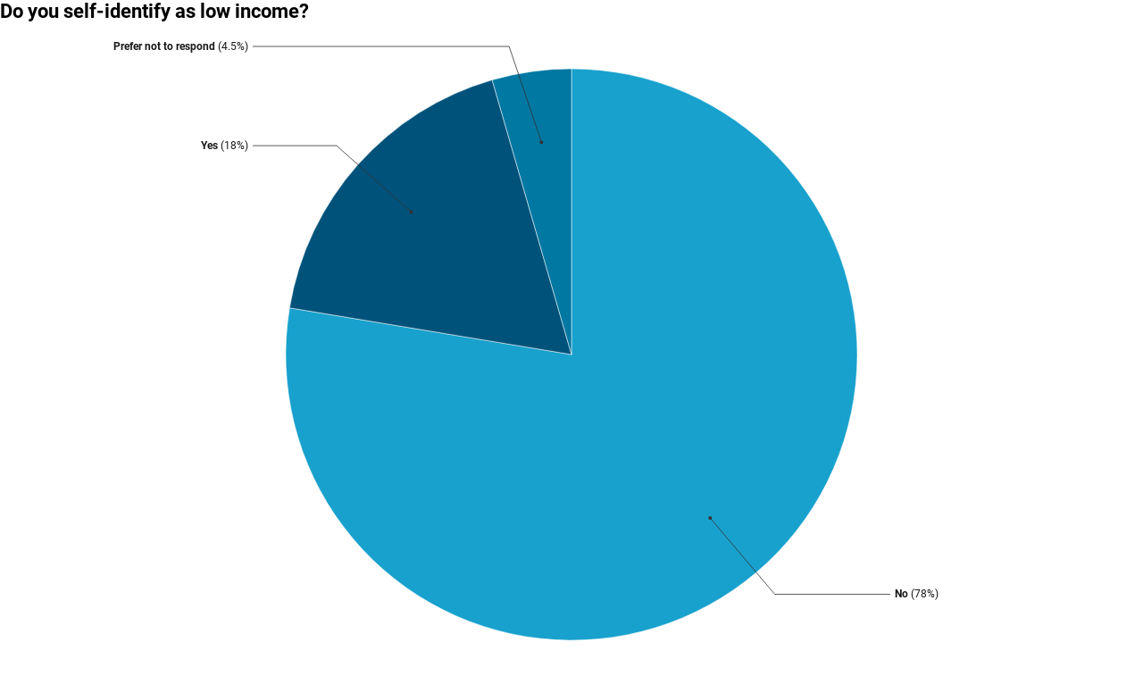

--- FILE ---
content_type: text/javascript
request_url: https://datawrapper.dwcdn.net/lib/load-polyfills.8d683c3e.js
body_size: 332
content:
!function(){"use strict";function e(e){return function(t){var r=t.toLowerCase().match(e);return!!r&&parseInt(r[1],10)}}var t={chrome:e(/chrom(?:e|ium)\/([0-9]+)\./),firefox:e(/firefox\/([0-9]+\.*[0-9]*)/),safari:e(/version\/([0-9]+).[0-9]+.[0-9]+ safari/),ie:e(/(?:msie |rv:)([0-9]+).[0-9]+/),edge:e(/edge\/([0-9]+).[0-9]+.[0-9]+/)},r={firefox:[50,88],chrome:[50,90],ie:[6,11],edge:[12,90],safari:[9,15]};var i=function(){var e=navigator.userAgent,r="undefined"!=typeof InstallTrigger,i=/constructor/i.test(window.HTMLElement)||"[object SafariRemoteNotification]"===(!window.safari||window.safari.pushNotification).toString(),o=!!document.documentMode,n=!o&&!!window.StyleMedia,s=/HeadlessChrome/.test(e)||!!window.chrome&&!!window.chrome.loadTimes,a=/; wv/.test(e)&&/Chrome/.test(e),c=/SAMSUNG/.test(e)&&/Chrome/.test(e),f=s||a||c?"chrome":r?"firefox":i?"safari":o?"ie":!!n&&"edge";return{browser:f,version:!(!f||!t[f])&&t[f](e)}}(),o=i.browser,n=i.version,s=window.__DW_SVELTE_PROPS__.polyfillUri;o&&r[o]&&n>=r[o][0]?n<=r[o][1]&&document.write('<script type="text/javascript" src="'.concat(s,"/").concat(o,"-").concat(n,'.js"><\/script>')):document.write('<script type="text/javascript" src="'.concat(s,'/all.js"><\/script>'))}();

--- FILE ---
content_type: text/javascript
request_url: https://datawrapper.dwcdn.net/lib/vis/d3-pies.f5236e8e.js
body_size: 44847
content:
!function(){"use strict";var r="http://www.w3.org/1999/xhtml",i={svg:"http://www.w3.org/2000/svg",xhtml:r,xlink:"http://www.w3.org/1999/xlink",xml:"http://www.w3.org/XML/1998/namespace",xmlns:"http://www.w3.org/2000/xmlns/"};function a(t){var e=t+="",n=e.indexOf(":");return 0<=n&&"xmlns"!==(e=t.slice(0,n))&&(t=t.slice(n+1)),i.hasOwnProperty(e)?{space:i[e],local:t}:t}function u(t){var e=a(t);return(e.local?function(t){return function(){return this.ownerDocument.createElementNS(t.space,t.local)}}:function(n){return function(){var t=this.ownerDocument,e=this.namespaceURI;return e===r&&t.documentElement.namespaceURI===r?t.createElement(n):t.createElementNS(e,n)}})(e)}function e(){}function f(t){return null==t?e:function(){return this.querySelector(t)}}function h(){return[]}function t(t){return new Array(t.length)}function p(t,e){this.ownerDocument=t.ownerDocument,this.namespaceURI=t.namespaceURI,this._next=null,this._parent=t,this.__data__=e}p.prototype={constructor:p,appendChild:function(t){return this._parent.insertBefore(t,this._next)},insertBefore:function(t,e){return this._parent.insertBefore(t,e)},querySelector:function(t){return this._parent.querySelector(t)},querySelectorAll:function(t){return this._parent.querySelectorAll(t)}};var g="$";function x(t,e,n,r,i,a){for(var o,u=0,l=e.length,c=a.length;u<c;++u)(o=e[u])?(o.__data__=a[u],r[u]=o):n[u]=new p(t,a[u]);for(;u<l;++u)(o=e[u])&&(i[u]=o)}function M(t,e,n,r,i,a,o){var u,l,c,s={},f=e.length,h=a.length,d=new Array(f);for(u=0;u<f;++u)(l=e[u])&&(d[u]=c=g+o.call(l,l.__data__,u,e),c in s?i[u]=l:s[c]=l);for(u=0;u<h;++u)(l=s[c=g+o.call(t,a[u],u,a)])?((r[u]=l).__data__=a[u],s[c]=null):n[u]=new p(t,a[u]);for(u=0;u<f;++u)(l=e[u])&&s[d[u]]===l&&(i[u]=l)}function d(t,e){return t<e?-1:e<t?1:e<=t?0:NaN}function o(t){return t.ownerDocument&&t.ownerDocument.defaultView||t.document&&t||t.defaultView}function l(t){return t.trim().split(/^|\s+/)}function c(t){return t.classList||new n(t)}function n(t){this._node=t,this._names=l(t.getAttribute("class")||"")}function s(t,e){for(var n=c(t),r=-1,i=e.length;++r<i;)n.add(e[r])}function v(t,e){for(var n=c(t),r=-1,i=e.length;++r<i;)n.remove(e[r])}function b(){this.textContent=""}function m(){this.innerHTML=""}function y(){this.nextSibling&&this.parentNode.appendChild(this)}function _(){this.previousSibling&&this.parentNode.insertBefore(this,this.parentNode.firstChild)}function w(){return null}function k(){var t=this.parentNode;t&&t.removeChild(this)}function A(){var t=this.cloneNode(!1),e=this.parentNode;return e?e.insertBefore(t,this.nextSibling):t}function N(){var t=this.cloneNode(!0),e=this.parentNode;return e?e.insertBefore(t,this.nextSibling):t}n.prototype={add:function(t){this._names.indexOf(t)<0&&(this._names.push(t),this._node.setAttribute("class",this._names.join(" ")))},remove:function(t){var e=this._names.indexOf(t);0<=e&&(this._names.splice(e,1),this._node.setAttribute("class",this._names.join(" ")))},contains:function(t){return 0<=this._names.indexOf(t)}};var C={};"undefined"!=typeof document&&("onmouseenter"in document.documentElement||(C={mouseenter:"mouseover",mouseleave:"mouseout"}));function E(n,t,e){return n=S(n,t,e),function(t){var e=t.relatedTarget;e&&(e===this||8&e.compareDocumentPosition(this))||n.call(this,t)}}function S(e,n,r){return function(t){try{e.call(this,this.__data__,n,r)}finally{}}}function j(a){return function(){var t=this.__on;if(t){for(var e,n=0,r=-1,i=t.length;n<i;++n)e=t[n],a.type&&e.type!==a.type||e.name!==a.name?t[++r]=e:this.removeEventListener(e.type,e.listener,e.capture);++r?t.length=r:delete this.__on}}}function O(l,c,s){var f=C.hasOwnProperty(l.type)?E:S;return function(t,e,n){var r,i=this.__on,a=f(c,e,n);if(i)for(var o=0,u=i.length;o<u;++o)if((r=i[o]).type===l.type&&r.name===l.name)return this.removeEventListener(r.type,r.listener,r.capture),this.addEventListener(r.type,r.listener=a,r.capture=s),void(r.value=c);this.addEventListener(l.type,a,s),r={type:l.type,name:l.name,value:c,listener:a,capture:s},i?i.push(r):this.__on=[r]}}function R(t,e,n){var r=o(t),i=r.CustomEvent;"function"==typeof i?i=new i(e,n):(i=r.document.createEvent("Event"),n?(i.initEvent(e,n.bubbles,n.cancelable),i.detail=n.detail):i.initEvent(e,!1,!1)),t.dispatchEvent(i)}var B=[null];function T(t,e){this._groups=t,this._parents=e}function P(){return new T([[document.documentElement]],B)}function _t(t){return"string"==typeof t?new T([[document.querySelector(t)]],[document.documentElement]):new T([[t]],B)}function L(t){if("string"!=typeof t)return t;var e,n={},r=t.split(/([\.#])/g);for(t=r.shift();e=r.shift();)"."==e?n.class=n.class?n.class+" "+r.shift():r.shift():"#"==e&&(n.id=r.shift());return{tag:t,attr:n}}function D(){return null}T.prototype=P.prototype={constructor:T,select:function(t){"function"!=typeof t&&(t=f(t));for(var e=this._groups,n=e.length,r=new Array(n),i=0;i<n;++i)for(var a,o,u=e[i],l=u.length,c=r[i]=new Array(l),s=0;s<l;++s)(a=u[s])&&(o=t.call(a,a.__data__,s,u))&&("__data__"in a&&(o.__data__=a.__data__),c[s]=o);return new T(r,this._parents)},selectAll:function(t){var e;"function"!=typeof t&&(t=null==(e=t)?h:function(){return this.querySelectorAll(e)});for(var n=this._groups,r=n.length,i=[],a=[],o=0;o<r;++o)for(var u,l=n[o],c=l.length,s=0;s<c;++s)(u=l[s])&&(i.push(t.call(u,u.__data__,s,l)),a.push(u));return new T(i,a)},filter:function(t){var e;"function"!=typeof t&&(e=t,t=function(){return this.matches(e)});for(var n=this._groups,r=n.length,i=new Array(r),a=0;a<r;++a)for(var o,u=n[a],l=u.length,c=i[a]=[],s=0;s<l;++s)(o=u[s])&&t.call(o,o.__data__,s,u)&&c.push(o);return new T(i,this._parents)},data:function(t,e){if(!t)return p=new Array(this.size()),s=-1,this.each(function(t){p[++s]=t}),p;var n,r=e?M:x,i=this._parents,a=this._groups;"function"!=typeof t&&(n=t,t=function(){return n});for(var o=a.length,u=new Array(o),l=new Array(o),c=new Array(o),s=0;s<o;++s){var f=i[s],h=a[s],d=h.length,p=t.call(f,f&&f.__data__,s,i),g=p.length,v=l[s]=new Array(g),b=u[s]=new Array(g);r(f,h,v,b,c[s]=new Array(d),p,e);for(var m,y,_=0,w=0;_<g;++_)if(m=v[_]){for(w<=_&&(w=_+1);!(y=b[w])&&++w<g;);m._next=y||null}}return(u=new T(u,i))._enter=l,u._exit=c,u},enter:function(){return new T(this._enter||this._groups.map(t),this._parents)},exit:function(){return new T(this._exit||this._groups.map(t),this._parents)},join:function(t,e,n){var r=this.enter(),i=this,a=this.exit();return r="function"==typeof t?t(r):r.append(t+""),null!=e&&(i=e(i)),null==n?a.remove():n(a),r&&i?r.merge(i).order():i},merge:function(t){for(var e=this._groups,n=t._groups,r=e.length,i=n.length,a=Math.min(r,i),o=new Array(r),u=0;u<a;++u)for(var l,c=e[u],s=n[u],f=c.length,h=o[u]=new Array(f),d=0;d<f;++d)(l=c[d]||s[d])&&(h[d]=l);for(;u<r;++u)o[u]=e[u];return new T(o,this._parents)},order:function(){for(var t=this._groups,e=-1,n=t.length;++e<n;)for(var r,i=t[e],a=i.length-1,o=i[a];0<=--a;)(r=i[a])&&(o&&4^r.compareDocumentPosition(o)&&o.parentNode.insertBefore(r,o),o=r);return this},sort:function(n){function t(t,e){return t&&e?n(t.__data__,e.__data__):!t-!e}n||(n=d);for(var e=this._groups,r=e.length,i=new Array(r),a=0;a<r;++a){for(var o,u=e[a],l=u.length,c=i[a]=new Array(l),s=0;s<l;++s)(o=u[s])&&(c[s]=o);c.sort(t)}return new T(i,this._parents).order()},call:function(){var t=arguments[0];return arguments[0]=this,t.apply(null,arguments),this},nodes:function(){var t=new Array(this.size()),e=-1;return this.each(function(){t[++e]=this}),t},node:function(){for(var t=this._groups,e=0,n=t.length;e<n;++e)for(var r=t[e],i=0,a=r.length;i<a;++i){var o=r[i];if(o)return o}return null},size:function(){var t=0;return this.each(function(){++t}),t},empty:function(){return!this.node()},each:function(t){for(var e=this._groups,n=0,r=e.length;n<r;++n)for(var i,a=e[n],o=0,u=a.length;o<u;++o)(i=a[o])&&t.call(i,i.__data__,o,a);return this},attr:function(t,e){var n=a(t);if(arguments.length<2){var r=this.node();return n.local?r.getAttributeNS(n.space,n.local):r.getAttribute(n)}return this.each((null==e?n.local?function(t){return function(){this.removeAttributeNS(t.space,t.local)}}:function(t){return function(){this.removeAttribute(t)}}:"function"==typeof e?n.local?function(e,n){return function(){var t=n.apply(this,arguments);null==t?this.removeAttributeNS(e.space,e.local):this.setAttributeNS(e.space,e.local,t)}}:function(e,n){return function(){var t=n.apply(this,arguments);null==t?this.removeAttribute(e):this.setAttribute(e,t)}}:n.local?function(t,e){return function(){this.setAttributeNS(t.space,t.local,e)}}:function(t,e){return function(){this.setAttribute(t,e)}})(n,e))},style:function(t,e,n){return 1<arguments.length?this.each((null==e?function(t){return function(){this.style.removeProperty(t)}}:"function"==typeof e?function(e,n,r){return function(){var t=n.apply(this,arguments);null==t?this.style.removeProperty(e):this.style.setProperty(e,t,r)}}:function(t,e,n){return function(){this.style.setProperty(t,e,n)}})(t,e,null==n?"":n)):(r=this.node(),i=t,r.style.getPropertyValue(i)||o(r).getComputedStyle(r,null).getPropertyValue(i));var r,i},property:function(t,e){return 1<arguments.length?this.each((null==e?function(t){return function(){delete this[t]}}:"function"==typeof e?function(e,n){return function(){var t=n.apply(this,arguments);null==t?delete this[e]:this[e]=t}}:function(t,e){return function(){this[t]=e}})(t,e)):this.node()[t]},classed:function(t,e){var n=l(t+"");if(arguments.length<2){for(var r=c(this.node()),i=-1,a=n.length;++i<a;)if(!r.contains(n[i]))return!1;return!0}return this.each(("function"==typeof e?function(t,e){return function(){(e.apply(this,arguments)?s:v)(this,t)}}:e?function(t){return function(){s(this,t)}}:function(t){return function(){v(this,t)}})(n,e))},text:function(t){return arguments.length?this.each(null==t?b:("function"==typeof t?function(e){return function(){var t=e.apply(this,arguments);this.textContent=null==t?"":t}}:function(t){return function(){this.textContent=t}})(t)):this.node().textContent},html:function(t){return arguments.length?this.each(null==t?m:("function"==typeof t?function(e){return function(){var t=e.apply(this,arguments);this.innerHTML=null==t?"":t}}:function(t){return function(){this.innerHTML=t}})(t)):this.node().innerHTML},raise:function(){return this.each(y)},lower:function(){return this.each(_)},append:function(t){var e="function"==typeof t?t:u(t);return this.select(function(){return this.appendChild(e.apply(this,arguments))})},insert:function(t,e){var n="function"==typeof t?t:u(t),r=null==e?w:"function"==typeof e?e:f(e);return this.select(function(){return this.insertBefore(n.apply(this,arguments),r.apply(this,arguments)||null)})},remove:function(){return this.each(k)},clone:function(t){return this.select(t?N:A)},datum:function(t){return arguments.length?this.property("__data__",t):this.node().__data__},on:function(t,e,n){var r,i,a=(t+"").trim().split(/^|\s+/).map(function(t){var e="",n=t.indexOf(".");return 0<=n&&(e=t.slice(n+1),t=t.slice(0,n)),{type:t,name:e}}),o=a.length;if(!(arguments.length<2)){for(u=e?O:j,null==n&&(n=!1),r=0;r<o;++r)this.each(u(a[r],e,n));return this}var u=this.node().__on;if(u)for(var l,c=0,s=u.length;c<s;++c)for(r=0,l=u[c];r<o;++r)if((i=a[r]).type===l.type&&i.name===l.name)return l.value},dispatch:function(t,e){return this.each(("function"==typeof e?function(t,e){return function(){return R(this,t,e.apply(this,arguments))}}:function(t,e){return function(){return R(this,t,e)}})(t,e))}};var I=/^(allowReorder|attributeName|attributeType|autoReverse|baseFrequency|baseProfile|calcMode|clipPathUnits|contentScriptType|contentStyleType|diffuseConstant|edgeMode|externalResourcesRequired|filterRes|filterUnits|glyphRef|gradientTransform|gradientUnits|kernelMatrix|kernelUnitLength|keyPoints|keySplines|keyTimes|lengthAdjust|limitingConeAngle|markerHeight|markerUnits|markerWidth|maskContentUnits|maskUnits|numOctaves|pathLength|patternContentUnits|patternTransform|patternUnits|pointsAtX|pointsAtY|pointsAtZ|preserveAlpha|preserveAspectRatio|primitiveUnits|referrerPolicy|refX|refY|repeatCount|repeatDur|requiredExtensions|requiredFeatures|specularConstant|specularExponent|spreadMethod|startOffset|stdDeviation|stitchTiles|surfaceScale|systemLanguage|tableValues|targetX|targetY|textLength|viewBox|viewTarget|xChannelSelector|yChannelSelector|zoomAndPan)$/;P.prototype.translate=function(r,i){var t=this.node();return t?t.getBBox?this.attr("transform",function(t,e){var n="function"==typeof r?r.call(this,t,e):r;return 0===i?n=[n,0]:1===i&&(n=[0,n]),"translate("+n[0]+","+n[1]+")"}):this.style("transform",function(t,e){var n="function"==typeof r?r.call(this,t,e):r;return 0===i?n=[n,0]:1===i&&(n=[0,n]),"translate("+n[0]+"px,"+n[1]+"px)"}):this},P.prototype.append=function(t){var e,n;e="function"==typeof t?t:u((n=L(t)).tag);var r=this.select(function(){return this.appendChild(e.apply(this,arguments))});if(n)for(var i in n.attr)r.attr(i,n.attr[i]);return r},P.prototype.insert=function(t,e){var n=L(t),r=u(n.tag),i=null==e?D:"function"==typeof e?e:f(e),a=this.select(function(){return this.insertBefore(r.apply(this,arguments),i.apply(this,arguments)||null)});for(var o in n.attr)a.attr(o,n.attr[o]);return a},P.prototype.parent=function(){var t=[];return this.filter(function(){return!(-1<t.indexOf(this.parentNode)||(t.push(this.parentNode),0))}).select(function(){return this.parentNode})},P.prototype.selectAppend=function(t){var e,n=f(t),r=L(t);for(var i in t=u(r.tag),e=this.select(function(){return n.apply(this,arguments)||this.appendChild(t.apply(this,arguments))}),r.attr)e.attr(i,r.attr[i]);return e},P.prototype.tspans=function(n,r){return this.selectAll("tspan").data(function(e,t){return("function"==typeof n?n.call(this,e,t):n).map(function(t){return{line:t,parent:e}})}).enter().append("tspan").text(function(t){return t.line}).attr("x",0).attr("dy",function(t,e){return e?("function"==typeof r?r.call(this,t.parent,t.line,e):r)||15:0})},P.prototype.appendMany=function(t,e){if("string"==typeof e){console.warn("DEPRECATED: jetpack's appendMany order of arguments has changed. It's appendMany('div', data) from now on");var n=e;e=t,t=n}return this.selectAll(null).data(e).enter().append(t)},P.prototype.at=function(t,e){if("object"!=typeof t)return 1==arguments.length?this.attr(t):this.attr(t,e);for(var n in t)this.attr(I.test(n)?n:n.replace(/([a-z\d])([A-Z])/g,"$1-$2").toLowerCase(),t[n]);return this},P.prototype.st=function(t,e){if("object"!=typeof t)return 1==arguments.length?this.style(t):r(this,t,e);for(var n in t)r(this,n,t[n]);return this;function r(t,e,n){var r;return e=e.replace(/([a-z\d])([A-Z])/g,"$1-$2").toLowerCase(),~"top left bottom right padding-top padding-left padding-bottom padding-right border-top b-width border-left-width border-botto-width m border-right-width margin-top margin-left margin-bottom margin-right font-size width stroke-width line-height margin padding border border-radius max-width min-width max-height min-height".indexOf(e)?t.style(e,"function"==typeof n?(r=n,function(){var t=r.apply(this,arguments);return i(t)}):i(n)):t.style(e,n),t}function i(t){return t.match?t:t+"px"}},P.prototype.prop=P.prototype.property;var q={enabled:!1,type:"total",total_text:null,single_selected_row:0},wt={base_color:0,"custom-colors":{},pie_size:{inside_labels:75,outside_labels:50},donut_hole_size:50,slice_order:"descending","value-label-format":"0,0.[00]",show_percent:!1,donut_center_label:q,label_text_slices:!0,label_values_slices:!0,inside_labels:{enabled:!0},outside_labels:{enabled:!1,edge:!1,color:!1},color_key:{enabled:!0,position:"top",stack:!1,label_values:!1},group:{num_slices:5,text:null},small_multiples:{min_col_grid_width:120,group_value_label:q},rotation_angle:0},z="object"==typeof self&&self.self===self&&self||"object"==typeof global&&global.global===global&&global||Function("return this")()||{},F=Array.prototype,K=Object.prototype,$="undefined"!=typeof Symbol?Symbol.prototype:null,V=F.push,W=F.slice,H=K.toString,U=K.hasOwnProperty,G="undefined"!=typeof ArrayBuffer,Y="undefined"!=typeof DataView,X=Array.isArray,Z=Object.keys,J=Object.create,Q=G&&ArrayBuffer.isView,tt=isNaN,et=isFinite,nt=!{toString:null}.propertyIsEnumerable("toString"),rt=["valueOf","isPrototypeOf","toString","propertyIsEnumerable","hasOwnProperty","toLocaleString"],it=Math.pow(2,53)-1;function at(a,o){return o=null==o?a.length-1:+o,function(){for(var t=arguments,e=Math.max(arguments.length-o,0),n=Array(e),r=0;r<e;r++)n[r]=t[r+o];switch(o){case 0:return a.call(this,n);case 1:return a.call(this,arguments[0],n);case 2:return a.call(this,arguments[0],arguments[1],n)}var i=Array(o+1);for(r=0;r<o;r++)i[r]=t[r];return i[o]=n,a.apply(this,i)}}function ot(t){var e=typeof t;return"function"===e||"object"===e&&!!t}function ut(t){return void 0===t}function lt(t){return!0===t||!1===t||"[object Boolean]"===H.call(t)}function ct(t){var e="[object "+t+"]";return function(t){return H.call(t)===e}}var xt=ct("String"),st=ct("Number"),ft=ct("Date"),ht=ct("RegExp"),dt=ct("Error"),pt=ct("Symbol"),gt=ct("ArrayBuffer"),vt=ct("Function"),bt=z.document&&z.document.childNodes;"function"!=typeof/./&&"object"!=typeof Int8Array&&"function"!=typeof bt&&(vt=function(t){return"function"==typeof t||!1});var mt=vt,yt=ct("Object"),Mt=Y&&yt(new DataView(new ArrayBuffer(8))),kt="undefined"!=typeof Map&&yt(new Map),At=ct("DataView");var Nt=Mt?function(t){return null!=t&&mt(t.getInt8)&&gt(t.buffer)}:At,Ct=X||ct("Array");function Et(t,e){return null!=t&&U.call(t,e)}var St=ct("Arguments");!function(){St(arguments)||(St=function(t){return Et(t,"callee")})}();var jt=St;function Ot(t){return st(t)&&tt(t)}function Rt(t){return function(){return t}}function Bt(n){return function(t){var e=n(t);return"number"==typeof e&&0<=e&&e<=it}}function Tt(e){return function(t){return null==t?void 0:t[e]}}var Pt=Tt("byteLength"),Lt=Bt(Pt),Dt=/\[object ((I|Ui)nt(8|16|32)|Float(32|64)|Uint8Clamped|Big(I|Ui)nt64)Array\]/;var It=G?function(t){return Q?Q(t)&&!Nt(t):Lt(t)&&Dt.test(H.call(t))}:Rt(!1),qt=Tt("length");function zt(t,e){e=function(e){for(var n={},t=e.length,r=0;r<t;++r)n[e[r]]=!0;return{contains:function(t){return n[t]},push:function(t){return n[t]=!0,e.push(t)}}}(e);var n=rt.length,r=t.constructor,i=mt(r)&&r.prototype||K,a="constructor";for(Et(t,a)&&!e.contains(a)&&e.push(a);n--;)(a=rt[n])in t&&t[a]!==i[a]&&!e.contains(a)&&e.push(a)}function Ft(t){if(!ot(t))return[];if(Z)return Z(t);var e=[];for(var n in t)Et(t,n)&&e.push(n);return nt&&zt(t,e),e}function Kt(t,e){var n=Ft(e),r=n.length;if(null==t)return!r;for(var i=Object(t),a=0;a<r;a++){var o=n[a];if(e[o]!==i[o]||!(o in i))return!1}return!0}function $t(t){return t instanceof $t?t:this instanceof $t?void(this._wrapped=t):new $t(t)}function Vt(t){return new Uint8Array(t.buffer||t,t.byteOffset||0,Pt(t))}$t.VERSION="1.13.1",$t.prototype.valueOf=$t.prototype.toJSON=$t.prototype.value=function(){return this._wrapped},$t.prototype.toString=function(){return String(this._wrapped)};var Wt="[object DataView]";function Ht(t,e,n,r){if(t===e)return 0!==t||1/t==1/e;if(null==t||null==e)return!1;if(t!=t)return e!=e;var i=typeof t;return("function"===i||"object"===i||"object"==typeof e)&&function t(e,n,r,i){e instanceof $t&&(e=e._wrapped);n instanceof $t&&(n=n._wrapped);var a=H.call(e);if(a!==H.call(n))return!1;if(Mt&&"[object Object]"==a&&Nt(e)){if(!Nt(n))return!1;a=Wt}switch(a){case"[object RegExp]":case"[object String]":return""+e==""+n;case"[object Number]":return+e!=+e?+n!=+n:0==+e?1/+e==1/n:+e==+n;case"[object Date]":case"[object Boolean]":return+e==+n;case"[object Symbol]":return $.valueOf.call(e)===$.valueOf.call(n);case"[object ArrayBuffer]":case Wt:return t(Vt(e),Vt(n),r,i)}var o="[object Array]"===a;if(!o&&It(e)){var u=Pt(e);if(u!==Pt(n))return!1;if(e.buffer===n.buffer&&e.byteOffset===n.byteOffset)return!0;o=!0}if(!o){if("object"!=typeof e||"object"!=typeof n)return!1;var l=e.constructor,c=n.constructor;if(l!==c&&!(mt(l)&&l instanceof l&&mt(c)&&c instanceof c)&&"constructor"in e&&"constructor"in n)return!1}r=r||[];i=i||[];var s=r.length;for(;s--;)if(r[s]===e)return i[s]===n;r.push(e);i.push(n);if(o){if((s=e.length)!==n.length)return!1;for(;s--;)if(!Ht(e[s],n[s],r,i))return!1}else{var f,h=Ft(e);if(s=h.length,Ft(n).length!==s)return!1;for(;s--;)if(f=h[s],!Et(n,f)||!Ht(e[f],n[f],r,i))return!1}r.pop();i.pop();return!0}(t,e,n,r)}function Ut(t){if(!ot(t))return[];var e=[];for(var n in t)e.push(n);return nt&&zt(t,e),e}function Gt(r){var i=qt(r);return function(t){if(null==t)return!1;var e=Ut(t);if(qt(e))return!1;for(var n=0;n<i;n++)if(!mt(t[r[n]]))return!1;return r!==Qt||!mt(t[Yt])}}var Yt="forEach",Xt=["clear","delete"],Zt=["get","has","set"],Jt=Xt.concat(Yt,Zt),Qt=Xt.concat(Zt),te=["add"].concat(Xt,Yt,"has"),ee=kt?Gt(Jt):ct("Map"),ne=kt?Gt(Qt):ct("WeakMap"),re=kt?Gt(te):ct("Set"),ie=ct("WeakSet");function ae(t){for(var e=Ft(t),n=e.length,r=Array(n),i=0;i<n;i++)r[i]=t[e[i]];return r}function oe(t){for(var e={},n=Ft(t),r=0,i=n.length;r<i;r++)e[t[n[r]]]=n[r];return e}function ue(t){var e=[];for(var n in t)mt(t[n])&&e.push(n);return e.sort()}function le(c,s){return function(t){var e=arguments,n=arguments.length;if(s&&(t=Object(t)),n<2||null==t)return t;for(var r=1;r<n;r++)for(var i=e[r],a=c(i),o=a.length,u=0;u<o;u++){var l=a[u];s&&void 0!==t[l]||(t[l]=i[l])}return t}}var ce=le(Ut),se=le(Ft),fe=le(Ut,!0);function he(t){if(!ot(t))return{};if(J)return J(t);var e=function(){};e.prototype=t;var n=new e;return e.prototype=null,n}function de(t){return ot(t)?Ct(t)?t.slice():ce({},t):t}function pe(t){return Ct(t)?t:[t]}function ge(t){return $t.toPath(t)}function ve(t,e){for(var n=e.length,r=0;r<n;r++){if(null==t)return;t=t[e[r]]}return n?t:void 0}function be(t,e,n){var r=ve(t,ge(e));return ut(r)?n:r}function me(t){return t}function ye(e){return e=se({},e),function(t){return Kt(t,e)}}function _e(e){return e=ge(e),function(t){return ve(t,e)}}function we(i,a,t){if(void 0===a)return i;switch(null==t?3:t){case 1:return function(t){return i.call(a,t)};case 3:return function(t,e,n){return i.call(a,t,e,n)};case 4:return function(t,e,n,r){return i.call(a,t,e,n,r)}}return function(){return i.apply(a,arguments)}}function xe(t,e,n){return null==t?me:mt(t)?we(t,e,n):ot(t)&&!Ct(t)?ye(t):_e(t)}function Me(t,e){return xe(t,e,1/0)}function ke(t,e,n){return $t.iteratee!==Me?$t.iteratee(t,e):xe(t,e,n)}function Ae(){}function Ne(t,e){return null==e&&(e=t,t=0),t+Math.floor(Math.random()*(e-t+1))}$t.toPath=pe,$t.iteratee=Me;var Ce=Date.now||function(){return(new Date).getTime()};function Ee(e){var n=function(t){return e[t]},t="(?:"+Ft(e).join("|")+")",r=RegExp(t),i=RegExp(t,"g");return function(t){return t=null==t?"":""+t,r.test(t)?t.replace(i,n):t}}var Se={"&":"&amp;","<":"&lt;",">":"&gt;",'"':"&quot;","'":"&#x27;","`":"&#x60;"},je=Ee(Se),Oe=Ee(oe(Se)),Re=$t.templateSettings={evaluate:/<%([\s\S]+?)%>/g,interpolate:/<%=([\s\S]+?)%>/g,escape:/<%-([\s\S]+?)%>/g},Be=/(.)^/,Te={"'":"'","\\":"\\","\r":"r","\n":"n","\u2028":"u2028","\u2029":"u2029"},Pe=/\\|'|\r|\n|\u2028|\u2029/g;function Le(t){return"\\"+Te[t]}var De=/^\s*(\w|\$)+\s*$/;var Ie=0;function qe(t,e,n,r,i){if(!(r instanceof e))return t.apply(n,i);var a=he(t.prototype),o=t.apply(a,i);return ot(o)?o:a}var ze=at(function(a,o){var u=ze.placeholder,l=function(){for(var t=arguments,e=0,n=o.length,r=Array(n),i=0;i<n;i++)r[i]=o[i]===u?t[e++]:o[i];for(;e<arguments.length;)r.push(t[e++]);return qe(a,l,this,this,r)};return l});ze.placeholder=$t;var Fe=at(function(e,n,r){if(!mt(e))throw new TypeError("Bind must be called on a function");var i=at(function(t){return qe(e,i,n,this,r.concat(t))});return i}),Ke=Bt(qt);function $e(t,e,n,r){if(r=r||[],e||0===e){if(e<=0)return r.concat(t)}else e=1/0;for(var i=r.length,a=0,o=qt(t);a<o;a++){var u=t[a];if(Ke(u)&&(Ct(u)||jt(u)))if(1<e)$e(u,e-1,n,r),i=r.length;else for(var l=0,c=u.length;l<c;)r[i++]=u[l++];else n||(r[i++]=u)}return r}var Ve=at(function(t,e){var n=(e=$e(e,!1,!1)).length;if(n<1)throw new Error("bindAll must be passed function names");for(;n--;){var r=e[n];t[r]=Fe(t[r],t)}return t});var We=at(function(t,e,n){return setTimeout(function(){return t.apply(null,n)},e)}),He=ze(We,$t,1);function Ue(t){return function(){return!t.apply(this,arguments)}}function Ge(t,e){var n;return function(){return 0<--t&&(n=e.apply(this,arguments)),t<=1&&(e=null),n}}var Ye=ze(Ge,2);function Xe(t,e,n){e=ke(e,n);for(var r,i=Ft(t),a=0,o=i.length;a<o;a++)if(e(t[r=i[a]],r,t))return r}function Ze(a){return function(t,e,n){e=ke(e,n);for(var r=qt(t),i=0<a?0:r-1;0<=i&&i<r;i+=a)if(e(t[i],i,t))return i;return-1}}var Je=Ze(1),Qe=Ze(-1);function tn(t,e,n,r){for(var i=(n=ke(n,r,1))(e),a=0,o=qt(t);a<o;){var u=Math.floor((a+o)/2);n(t[u])<i?a=u+1:o=u}return a}function en(a,o,u){return function(t,e,n){var r=0,i=qt(t);if("number"==typeof n)0<a?r=0<=n?n:Math.max(n+i,r):i=0<=n?Math.min(n+1,i):n+i+1;else if(u&&n&&i)return t[n=u(t,e)]===e?n:-1;if(e!=e)return 0<=(n=o(W.call(t,r,i),Ot))?n+r:-1;for(n=0<a?r:i-1;0<=n&&n<i;n+=a)if(t[n]===e)return n;return-1}}var nn=en(1,Je,tn),rn=en(-1,Qe);function an(t,e,n){var r=(Ke(t)?Je:Xe)(t,e,n);if(void 0!==r&&-1!==r)return t[r]}function on(t,e,n){var r,i;if(e=we(e,n),Ke(t))for(r=0,i=t.length;r<i;r++)e(t[r],r,t);else{var a=Ft(t);for(r=0,i=a.length;r<i;r++)e(t[a[r]],a[r],t)}return t}function un(t,e,n){e=ke(e,n);for(var r=!Ke(t)&&Ft(t),i=(r||t).length,a=Array(i),o=0;o<i;o++){var u=r?r[o]:o;a[o]=e(t[u],u,t)}return a}function ln(l){return function(t,e,n,r){var i=3<=arguments.length;return function(t,e,n,r){var i=!Ke(t)&&Ft(t),a=(i||t).length,o=0<l?0:a-1;for(r||(n=t[i?i[o]:o],o+=l);0<=o&&o<a;o+=l){var u=i?i[o]:o;n=e(n,t[u],u,t)}return n}(t,we(e,r,4),n,i)}}var cn=ln(1),sn=ln(-1);function fn(t,r,e){var i=[];return r=ke(r,e),on(t,function(t,e,n){r(t,e,n)&&i.push(t)}),i}function hn(t,e,n){e=ke(e,n);for(var r=!Ke(t)&&Ft(t),i=(r||t).length,a=0;a<i;a++){var o=r?r[a]:a;if(!e(t[o],o,t))return!1}return!0}function dn(t,e,n){e=ke(e,n);for(var r=!Ke(t)&&Ft(t),i=(r||t).length,a=0;a<i;a++){var o=r?r[a]:a;if(e(t[o],o,t))return!0}return!1}function pn(t,e,n,r){return Ke(t)||(t=ae(t)),("number"!=typeof n||r)&&(n=0),0<=nn(t,e,n)}var gn=at(function(t,n,r){var i,a;return mt(n)?a=n:(n=ge(n),i=n.slice(0,-1),n=n[n.length-1]),un(t,function(t){var e=a;if(!e){if(i&&i.length&&(t=ve(t,i)),null==t)return;e=t[n]}return null==e?e:e.apply(t,r)})});function vn(t,e){return un(t,_e(e))}function bn(t,r,e){var n,i,a=-1/0,o=-1/0;if(null==r||"number"==typeof r&&"object"!=typeof t[0]&&null!=t)for(var u=0,l=(t=Ke(t)?t:ae(t)).length;u<l;u++)null!=(n=t[u])&&a<n&&(a=n);else r=ke(r,e),on(t,function(t,e,n){i=r(t,e,n),(o<i||i===-1/0&&a===-1/0)&&(a=t,o=i)});return a}function mn(t,e,n){if(null==e||n)return Ke(t)||(t=ae(t)),t[Ne(t.length-1)];var r=Ke(t)?de(t):ae(t),i=qt(r);e=Math.max(Math.min(e,i),0);for(var a=i-1,o=0;o<e;o++){var u=Ne(o,a),l=r[o];r[o]=r[u],r[u]=l}return r.slice(0,e)}function yn(o,e){return function(r,i,t){var a=e?[[],[]]:{};return i=ke(i,t),on(r,function(t,e){var n=i(t,e,r);o(a,t,n)}),a}}var _n=yn(function(t,e,n){Et(t,n)?t[n].push(e):t[n]=[e]}),wn=yn(function(t,e,n){t[n]=e}),xn=yn(function(t,e,n){Et(t,n)?t[n]++:t[n]=1}),Mn=yn(function(t,e,n){t[n?0:1].push(e)},!0),kn=/[^\ud800-\udfff]|[\ud800-\udbff][\udc00-\udfff]|[\ud800-\udfff]/g;function An(t,e,n){return e in n}var Nn=at(function(t,e){var n={},r=e[0];if(null==t)return n;mt(r)?(1<e.length&&(r=we(r,e[1])),e=Ut(t)):(r=An,e=$e(e,!1,!1),t=Object(t));for(var i=0,a=e.length;i<a;i++){var o=e[i],u=t[o];r(u,o,t)&&(n[o]=u)}return n}),Cn=at(function(t,n){var e,r=n[0];return mt(r)?(r=Ue(r),1<n.length&&(e=n[1])):(n=un($e(n,!1,!1),String),r=function(t,e){return!pn(n,e)}),Nn(t,r,e)});function En(t,e,n){return W.call(t,0,Math.max(0,t.length-(null==e||n?1:e)))}function Sn(t,e,n){return null==t||t.length<1?null==e||n?void 0:[]:null==e||n?t[0]:En(t,t.length-e)}function jn(t,e,n){return W.call(t,null==e||n?1:e)}var On=at(function(t,e){return e=$e(e,!0,!0),fn(t,function(t){return!pn(e,t)})}),Rn=at(function(t,e){return On(t,e)});function Bn(t,e,n,r){lt(e)||(r=n,n=e,e=!1),null!=n&&(n=ke(n,r));for(var i=[],a=[],o=0,u=qt(t);o<u;o++){var l=t[o],c=n?n(l,o,t):l;e&&!n?(o&&a===c||i.push(l),a=c):n?pn(a,c)||(a.push(c),i.push(l)):pn(i,l)||i.push(l)}return i}var Tn=at(function(t){return Bn($e(t,!0,!0))});function Pn(t){for(var e=t&&bn(t,qt).length||0,n=Array(e),r=0;r<e;r++)n[r]=vn(t,r);return n}var Ln=at(Pn);function Dn(t,e){return t._chain?$t(e).chain():e}function In(n){return on(ue(n),function(t){var e=$t[t]=n[t];$t.prototype[t]=function(){var t=[this._wrapped];return V.apply(t,arguments),Dn(this,e.apply($t,t))}}),$t}on(["pop","push","reverse","shift","sort","splice","unshift"],function(e){var n=F[e];$t.prototype[e]=function(){var t=this._wrapped;return null!=t&&(n.apply(t,arguments),"shift"!==e&&"splice"!==e||0!==t.length||delete t[0]),Dn(this,t)}}),on(["concat","join","slice"],function(t){var e=F[t];$t.prototype[t]=function(){var t=this._wrapped;return null!=t&&(t=e.apply(t,arguments)),Dn(this,t)}});var qn=In(Object.freeze({__proto__:null,VERSION:"1.13.1",restArguments:at,isObject:ot,isNull:function(t){return null===t},isUndefined:ut,isBoolean:lt,isElement:function(t){return!(!t||1!==t.nodeType)},isString:xt,isNumber:st,isDate:ft,isRegExp:ht,isError:dt,isSymbol:pt,isArrayBuffer:gt,isDataView:Nt,isArray:Ct,isFunction:mt,isArguments:jt,isFinite:function(t){return!pt(t)&&et(t)&&!isNaN(parseFloat(t))},isNaN:Ot,isTypedArray:It,isEmpty:function(t){if(null==t)return!0;var e=qt(t);return"number"==typeof e&&(Ct(t)||xt(t)||jt(t))?0===e:0===qt(Ft(t))},isMatch:Kt,isEqual:function(t,e){return Ht(t,e)},isMap:ee,isWeakMap:ne,isSet:re,isWeakSet:ie,keys:Ft,allKeys:Ut,values:ae,pairs:function(t){for(var e=Ft(t),n=e.length,r=Array(n),i=0;i<n;i++)r[i]=[e[i],t[e[i]]];return r},invert:oe,functions:ue,methods:ue,extend:ce,extendOwn:se,assign:se,defaults:fe,create:function(t,e){var n=he(t);return e&&se(n,e),n},clone:de,tap:function(t,e){return e(t),t},get:be,has:function(t,e){for(var n=(e=ge(e)).length,r=0;r<n;r++){var i=e[r];if(!Et(t,i))return!1;t=t[i]}return!!n},mapObject:function(t,e,n){e=ke(e,n);for(var r=Ft(t),i=r.length,a={},o=0;o<i;o++){var u=r[o];a[u]=e(t[u],u,t)}return a},identity:me,constant:Rt,noop:Ae,toPath:pe,property:_e,propertyOf:function(e){return null==e?Ae:function(t){return be(e,t)}},matcher:ye,matches:ye,times:function(t,e,n){var r=Array(Math.max(0,t));e=we(e,n,1);for(var i=0;i<t;i++)r[i]=e(i);return r},random:Ne,now:Ce,escape:je,unescape:Oe,templateSettings:Re,template:function(a,t,e){!t&&e&&(t=e),t=fe({},t,$t.templateSettings);var n=RegExp([(t.escape||Be).source,(t.interpolate||Be).source,(t.evaluate||Be).source].join("|")+"|$","g"),o=0,u="__p+='";a.replace(n,function(t,e,n,r,i){return u+=a.slice(o,i).replace(Pe,Le),o=i+t.length,e?u+="'+\n((__t=("+e+"))==null?'':_.escape(__t))+\n'":n?u+="'+\n((__t=("+n+"))==null?'':__t)+\n'":r&&(u+="';\n"+r+"\n__p+='"),t}),u+="';\n";var r,i=t.variable;if(i){if(!De.test(i))throw new Error("variable is not a bare identifier: "+i)}else u="with(obj||{}){\n"+u+"}\n",i="obj";u="var __t,__p='',__j=Array.prototype.join,print=function(){__p+=__j.call(arguments,'');};\n"+u+"return __p;\n";try{r=new Function(i,"_",u)}catch(t){throw t.source=u,t}var l=function(t){return r.call(this,t,$t)};return l.source="function("+i+"){\n"+u+"}",l},result:function(t,e,n){var r=(e=ge(e)).length;if(!r)return mt(n)?n.call(t):n;for(var i=0;i<r;i++){var a=null==t?void 0:t[e[i]];void 0===a&&(a=n,i=r),t=mt(a)?a.call(t):a}return t},uniqueId:function(t){var e=++Ie+"";return t?t+e:e},chain:function(t){var e=$t(t);return e._chain=!0,e},iteratee:Me,partial:ze,bind:Fe,bindAll:Ve,memoize:function(r,i){var a=function(t){var e=a.cache,n=""+(i?i.apply(this,arguments):t);return Et(e,n)||(e[n]=r.apply(this,arguments)),e[n]};return a.cache={},a},delay:We,defer:He,throttle:function(n,r,i){var a,o,u,l,c=0;i||(i={});var s=function(){c=!1===i.leading?0:Ce(),a=null,l=n.apply(o,u),a||(o=u=null)},t=function(){var t=Ce();c||!1!==i.leading||(c=t);var e=r-(t-c);return o=this,u=arguments,e<=0||r<e?(a&&(clearTimeout(a),a=null),c=t,l=n.apply(o,u),a||(o=u=null)):a||!1===i.trailing||(a=setTimeout(s,e)),l};return t.cancel=function(){clearTimeout(a),c=0,a=o=u=null},t},debounce:function(e,n,r){var i,a,o,u,l,c=function(){var t=Ce()-a;t<n?i=setTimeout(c,n-t):(i=null,r||(u=e.apply(l,o)),i||(o=l=null))},t=at(function(t){return l=this,o=t,a=Ce(),i||(i=setTimeout(c,n),r&&(u=e.apply(l,o))),u});return t.cancel=function(){clearTimeout(i),i=o=l=null},t},wrap:function(t,e){return ze(e,t)},negate:Ue,compose:function(){var n=arguments,r=n.length-1;return function(){for(var t=r,e=n[r].apply(this,arguments);t--;)e=n[t].call(this,e);return e}},after:function(t,e){return function(){if(--t<1)return e.apply(this,arguments)}},before:Ge,once:Ye,findKey:Xe,findIndex:Je,findLastIndex:Qe,sortedIndex:tn,indexOf:nn,lastIndexOf:rn,find:an,detect:an,findWhere:function(t,e){return an(t,ye(e))},each:on,forEach:on,map:un,collect:un,reduce:cn,foldl:cn,inject:cn,reduceRight:sn,foldr:sn,filter:fn,select:fn,reject:function(t,e,n){return fn(t,Ue(ke(e)),n)},every:hn,all:hn,some:dn,any:dn,contains:pn,includes:pn,include:pn,invoke:gn,pluck:vn,where:function(t,e){return fn(t,ye(e))},max:bn,min:function(t,r,e){var n,i,a=1/0,o=1/0;if(null==r||"number"==typeof r&&"object"!=typeof t[0]&&null!=t)for(var u=0,l=(t=Ke(t)?t:ae(t)).length;u<l;u++)null!=(n=t[u])&&n<a&&(a=n);else r=ke(r,e),on(t,function(t,e,n){((i=r(t,e,n))<o||i===1/0&&a===1/0)&&(a=t,o=i)});return a},shuffle:function(t){return mn(t,1/0)},sample:mn,sortBy:function(t,r,e){var i=0;return r=ke(r,e),vn(un(t,function(t,e,n){return{value:t,index:i++,criteria:r(t,e,n)}}).sort(function(t,e){var n=t.criteria,r=e.criteria;if(n!==r){if(r<n||void 0===n)return 1;if(n<r||void 0===r)return-1}return t.index-e.index}),"value")},groupBy:_n,indexBy:wn,countBy:xn,partition:Mn,toArray:function(t){return t?Ct(t)?W.call(t):xt(t)?t.match(kn):Ke(t)?un(t,me):ae(t):[]},size:function(t){return null==t?0:Ke(t)?t.length:Ft(t).length},pick:Nn,omit:Cn,first:Sn,head:Sn,take:Sn,initial:En,last:function(t,e,n){return null==t||t.length<1?null==e||n?void 0:[]:null==e||n?t[t.length-1]:jn(t,Math.max(0,t.length-e))},rest:jn,tail:jn,drop:jn,compact:function(t){return fn(t,Boolean)},flatten:function(t,e){return $e(t,e,!1)},without:Rn,uniq:Bn,unique:Bn,union:Tn,intersection:function(t){for(var e=arguments,n=[],r=arguments.length,i=0,a=qt(t);i<a;i++){var o=t[i];if(!pn(n,o)){var u;for(u=1;u<r&&pn(e[u],o);u++);u===r&&n.push(o)}}return n},difference:On,unzip:Pn,transpose:Pn,zip:Ln,object:function(t,e){for(var n={},r=0,i=qt(t);r<i;r++)e?n[t[r]]=e[r]:n[t[r][0]]=t[r][1];return n},range:function(t,e,n){null==e&&(e=t||0,t=0),n||(n=e<t?-1:1);for(var r=Math.max(Math.ceil((e-t)/n),0),i=Array(r),a=0;a<r;a++,t+=n)i[a]=t;return i},chunk:function(t,e){if(null==e||e<1)return[];for(var n=[],r=0,i=t.length;r<i;)n.push(W.call(t,r,r+=e));return n},mixin:In,default:$t}));function zn(t,e,n){if(void 0===e&&(e=null),void 0===n&&(n=null),!e)return t;for(var r=Array.isArray(e)?e:e.split("."),i=t,a=0;a<r.length&&null!=i;a++)i=i[r[a]];return null==i?n:i}function Fn(t,e,n){t.prototype=e.prototype=n,n.constructor=t}function Kn(t,e){var n=Object.create(t.prototype);for(var r in e)n[r]=e[r];return n}function $n(){}qn._=qn;var Vn="\\s*([+-]?\\d+)\\s*",Wn="\\s*([+-]?\\d*\\.?\\d+(?:[eE][+-]?\\d+)?)\\s*",Hn="\\s*([+-]?\\d*\\.?\\d+(?:[eE][+-]?\\d+)?)%\\s*",Un=/^#([0-9a-f]{3,8})$/,Gn=new RegExp("^rgb\\("+[Vn,Vn,Vn]+"\\)$"),Yn=new RegExp("^rgb\\("+[Hn,Hn,Hn]+"\\)$"),Xn=new RegExp("^rgba\\("+[Vn,Vn,Vn,Wn]+"\\)$"),Zn=new RegExp("^rgba\\("+[Hn,Hn,Hn,Wn]+"\\)$"),Jn=new RegExp("^hsl\\("+[Wn,Hn,Hn]+"\\)$"),Qn=new RegExp("^hsla\\("+[Wn,Hn,Hn,Wn]+"\\)$"),tr={aliceblue:15792383,antiquewhite:16444375,aqua:65535,aquamarine:8388564,azure:15794175,beige:16119260,bisque:16770244,black:0,blanchedalmond:16772045,blue:255,blueviolet:9055202,brown:10824234,burlywood:14596231,cadetblue:6266528,chartreuse:8388352,chocolate:13789470,coral:16744272,cornflowerblue:6591981,cornsilk:16775388,crimson:14423100,cyan:65535,darkblue:139,darkcyan:35723,darkgoldenrod:12092939,darkgray:11119017,darkgreen:25600,darkgrey:11119017,darkkhaki:12433259,darkmagenta:9109643,darkolivegreen:5597999,darkorange:16747520,darkorchid:10040012,darkred:9109504,darksalmon:15308410,darkseagreen:9419919,darkslateblue:4734347,darkslategray:3100495,darkslategrey:3100495,darkturquoise:52945,darkviolet:9699539,deeppink:16716947,deepskyblue:49151,dimgray:6908265,dimgrey:6908265,dodgerblue:2003199,firebrick:11674146,floralwhite:16775920,forestgreen:2263842,fuchsia:16711935,gainsboro:14474460,ghostwhite:16316671,gold:16766720,goldenrod:14329120,gray:8421504,green:32768,greenyellow:11403055,grey:8421504,honeydew:15794160,hotpink:16738740,indianred:13458524,indigo:4915330,ivory:16777200,khaki:15787660,lavender:15132410,lavenderblush:16773365,lawngreen:8190976,lemonchiffon:16775885,lightblue:11393254,lightcoral:15761536,lightcyan:14745599,lightgoldenrodyellow:16448210,lightgray:13882323,lightgreen:9498256,lightgrey:13882323,lightpink:16758465,lightsalmon:16752762,lightseagreen:2142890,lightskyblue:8900346,lightslategray:7833753,lightslategrey:7833753,lightsteelblue:11584734,lightyellow:16777184,lime:65280,limegreen:3329330,linen:16445670,magenta:16711935,maroon:8388608,mediumaquamarine:6737322,mediumblue:205,mediumorchid:12211667,mediumpurple:9662683,mediumseagreen:3978097,mediumslateblue:8087790,mediumspringgreen:64154,mediumturquoise:4772300,mediumvioletred:13047173,midnightblue:1644912,mintcream:16121850,mistyrose:16770273,moccasin:16770229,navajowhite:16768685,navy:128,oldlace:16643558,olive:8421376,olivedrab:7048739,orange:16753920,orangered:16729344,orchid:14315734,palegoldenrod:15657130,palegreen:10025880,paleturquoise:11529966,palevioletred:14381203,papayawhip:16773077,peachpuff:16767673,peru:13468991,pink:16761035,plum:14524637,powderblue:11591910,purple:8388736,rebeccapurple:6697881,red:16711680,rosybrown:12357519,royalblue:4286945,saddlebrown:9127187,salmon:16416882,sandybrown:16032864,seagreen:3050327,seashell:16774638,sienna:10506797,silver:12632256,skyblue:8900331,slateblue:6970061,slategray:7372944,slategrey:7372944,snow:16775930,springgreen:65407,steelblue:4620980,tan:13808780,teal:32896,thistle:14204888,tomato:16737095,turquoise:4251856,violet:15631086,wheat:16113331,white:16777215,whitesmoke:16119285,yellow:16776960,yellowgreen:10145074};function er(){return this.rgb().formatHex()}function nr(){return this.rgb().formatRgb()}function rr(t){var e,n;return t=(t+"").trim().toLowerCase(),(e=Un.exec(t))?(n=e[1].length,e=parseInt(e[1],16),6===n?ir(e):3===n?new lr(e>>8&15|e>>4&240,e>>4&15|240&e,(15&e)<<4|15&e,1):8===n?ar(e>>24&255,e>>16&255,e>>8&255,(255&e)/255):4===n?ar(e>>12&15|e>>8&240,e>>8&15|e>>4&240,e>>4&15|240&e,((15&e)<<4|15&e)/255):null):(e=Gn.exec(t))?new lr(e[1],e[2],e[3],1):(e=Yn.exec(t))?new lr(255*e[1]/100,255*e[2]/100,255*e[3]/100,1):(e=Xn.exec(t))?ar(e[1],e[2],e[3],e[4]):(e=Zn.exec(t))?ar(255*e[1]/100,255*e[2]/100,255*e[3]/100,e[4]):(e=Jn.exec(t))?hr(e[1],e[2]/100,e[3]/100,1):(e=Qn.exec(t))?hr(e[1],e[2]/100,e[3]/100,e[4]):tr.hasOwnProperty(t)?ir(tr[t]):"transparent"===t?new lr(NaN,NaN,NaN,0):null}function ir(t){return new lr(t>>16&255,t>>8&255,255&t,1)}function ar(t,e,n,r){return r<=0&&(t=e=n=NaN),new lr(t,e,n,r)}function or(t){return t instanceof $n||(t=rr(t)),t?new lr((t=t.rgb()).r,t.g,t.b,t.opacity):new lr}function ur(t,e,n,r){return 1===arguments.length?or(t):new lr(t,e,n,null==r?1:r)}function lr(t,e,n,r){this.r=+t,this.g=+e,this.b=+n,this.opacity=+r}function cr(){return"#"+fr(this.r)+fr(this.g)+fr(this.b)}function sr(){var t=this.opacity;return(1===(t=isNaN(t)?1:Math.max(0,Math.min(1,t)))?"rgb(":"rgba(")+Math.max(0,Math.min(255,Math.round(this.r)||0))+", "+Math.max(0,Math.min(255,Math.round(this.g)||0))+", "+Math.max(0,Math.min(255,Math.round(this.b)||0))+(1===t?")":", "+t+")")}function fr(t){return((t=Math.max(0,Math.min(255,Math.round(t)||0)))<16?"0":"")+t.toString(16)}function hr(t,e,n,r){return r<=0?t=e=n=NaN:n<=0||1<=n?t=e=NaN:e<=0&&(t=NaN),new pr(t,e,n,r)}function dr(t){if(t instanceof pr)return new pr(t.h,t.s,t.l,t.opacity);if(t instanceof $n||(t=rr(t)),!t)return new pr;if(t instanceof pr)return t;var e=(t=t.rgb()).r/255,n=t.g/255,r=t.b/255,i=Math.min(e,n,r),a=Math.max(e,n,r),o=NaN,u=a-i,l=(a+i)/2;return u?(o=e===a?(n-r)/u+6*(n<r):n===a?(r-e)/u+2:(e-n)/u+4,u/=l<.5?a+i:2-a-i,o*=60):u=0<l&&l<1?0:o,new pr(o,u,l,t.opacity)}function pr(t,e,n,r){this.h=+t,this.s=+e,this.l=+n,this.opacity=+r}function gr(t,e,n){return 255*(t<60?e+(n-e)*t/60:t<180?n:t<240?e+(n-e)*(240-t)/60:e)}Fn($n,rr,{copy:function(t){return Object.assign(new this.constructor,this,t)},displayable:function(){return this.rgb().displayable()},hex:er,formatHex:er,formatHsl:function(){return dr(this).formatHsl()},formatRgb:nr,toString:nr}),Fn(lr,ur,Kn($n,{brighter:function(t){return t=null==t?1/.7:Math.pow(1/.7,t),new lr(this.r*t,this.g*t,this.b*t,this.opacity)},darker:function(t){return t=null==t?.7:Math.pow(.7,t),new lr(this.r*t,this.g*t,this.b*t,this.opacity)},rgb:function(){return this},displayable:function(){return-.5<=this.r&&this.r<255.5&&-.5<=this.g&&this.g<255.5&&-.5<=this.b&&this.b<255.5&&0<=this.opacity&&this.opacity<=1},hex:cr,formatHex:cr,formatRgb:sr,toString:sr})),Fn(pr,function(t,e,n,r){return 1===arguments.length?dr(t):new pr(t,e,n,null==r?1:r)},Kn($n,{brighter:function(t){return t=null==t?1/.7:Math.pow(1/.7,t),new pr(this.h,this.s,this.l*t,this.opacity)},darker:function(t){return t=null==t?.7:Math.pow(.7,t),new pr(this.h,this.s,this.l*t,this.opacity)},rgb:function(){var t=this.h%360+360*(this.h<0),e=isNaN(t)||isNaN(this.s)?0:this.s,n=this.l,r=n+(n<.5?n:1-n)*e,i=2*n-r;return new lr(gr(240<=t?t-240:t+120,i,r),gr(t,i,r),gr(t<120?t+240:t-120,i,r),this.opacity)},displayable:function(){return(0<=this.s&&this.s<=1||isNaN(this.s))&&0<=this.l&&this.l<=1&&0<=this.opacity&&this.opacity<=1},formatHsl:function(){var t=this.opacity;return(1===(t=isNaN(t)?1:Math.max(0,Math.min(1,t)))?"hsl(":"hsla(")+(this.h||0)+", "+100*(this.s||0)+"%, "+100*(this.l||0)+"%"+(1===t?")":", "+t+")")}}));var vr=Math.PI/180,br=180/Math.PI,mr=.96422,yr=1,_r=.82521,wr=4/29,xr=6/29,Mr=3*xr*xr,kr=xr*xr*xr;function Ar(t){if(t instanceof Cr)return new Cr(t.l,t.a,t.b,t.opacity);if(t instanceof Rr)return Br(t);t instanceof lr||(t=or(t));var e,n,r=Or(t.r),i=Or(t.g),a=Or(t.b),o=Er((.2225045*r+.7168786*i+.0606169*a)/yr);return r===i&&i===a?e=n=o:(e=Er((.4360747*r+.3850649*i+.1430804*a)/mr),n=Er((.0139322*r+.0971045*i+.7141733*a)/_r)),new Cr(116*o-16,500*(e-o),200*(o-n),t.opacity)}function Nr(t,e,n,r){return 1===arguments.length?Ar(t):new Cr(t,e,n,null==r?1:r)}function Cr(t,e,n,r){this.l=+t,this.a=+e,this.b=+n,this.opacity=+r}function Er(t){return kr<t?Math.pow(t,1/3):t/Mr+wr}function Sr(t){return xr<t?t*t*t:Mr*(t-wr)}function jr(t){return 255*(t<=.0031308?12.92*t:1.055*Math.pow(t,1/2.4)-.055)}function Or(t){return(t/=255)<=.04045?t/12.92:Math.pow((t+.055)/1.055,2.4)}function Rr(t,e,n,r){this.h=+t,this.c=+e,this.l=+n,this.opacity=+r}function Br(t){if(isNaN(t.h))return new Cr(t.l,0,0,t.opacity);var e=t.h*vr;return new Cr(t.l,Math.cos(e)*t.c,Math.sin(e)*t.c,t.opacity)}function Tr(t){return function(){return t}}function Pr(a){return 1==(a=+a)?Lr:function(t,e){return e-t?(n=t,r=e,i=a,n=Math.pow(n,i),r=Math.pow(r,i)-n,i=1/i,function(t){return Math.pow(n+t*r,i)}):Tr(isNaN(t)?e:t);var n,r,i}}function Lr(t,e){var n,r,i=e-t;return i?(n=t,r=i,function(t){return n+t*r}):Tr(isNaN(t)?e:t)}Fn(Cr,Nr,Kn($n,{brighter:function(t){return new Cr(this.l+18*(null==t?1:t),this.a,this.b,this.opacity)},darker:function(t){return new Cr(this.l-18*(null==t?1:t),this.a,this.b,this.opacity)},rgb:function(){var t=(this.l+16)/116,e=isNaN(this.a)?t:t+this.a/500,n=isNaN(this.b)?t:t-this.b/200;return new lr(jr(3.1338561*(e=mr*Sr(e))-1.6168667*(t=yr*Sr(t))-.4906146*(n=_r*Sr(n))),jr(-.9787684*e+1.9161415*t+.033454*n),jr(.0719453*e-.2289914*t+1.4052427*n),this.opacity)}})),Fn(Rr,function(t,e,n,r){return 1===arguments.length?function(t){if(t instanceof Rr)return new Rr(t.h,t.c,t.l,t.opacity);if(t instanceof Cr||(t=Ar(t)),0===t.a&&0===t.b)return new Rr(NaN,0<t.l&&t.l<100?0:NaN,t.l,t.opacity);var e=Math.atan2(t.b,t.a)*br;return new Rr(e<0?e+360:e,Math.sqrt(t.a*t.a+t.b*t.b),t.l,t.opacity)}(t):new Rr(t,e,n,null==r?1:r)},Kn($n,{brighter:function(t){return new Rr(this.h,this.c,this.l+18*(null==t?1:t),this.opacity)},darker:function(t){return new Rr(this.h,this.c,this.l-18*(null==t?1:t),this.opacity)},rgb:function(){return Br(this).rgb()}}));var Dr=function t(e){var o=Pr(e);function n(e,t){var n=o((e=ur(e)).r,(t=ur(t)).r),r=o(e.g,t.g),i=o(e.b,t.b),a=Lr(e.opacity,t.opacity);return function(t){return e.r=n(t),e.g=r(t),e.b=i(t),e.opacity=a(t),e+""}}return n.gamma=t,n}(1);function Ir(e,n){return e=+e,n=+n,function(t){return e*(1-t)+n*t}}var qr=/[-+]?(?:\d+\.?\d*|\.?\d+)(?:[eE][-+]?\d+)?/g,zr=new RegExp(qr.source,"g");function Fr(t,e){var n,r,i=typeof e;return null==e||"boolean"===i?Tr(e):("number"===i?Ir:"string"===i?(n=rr(e))?(e=n,Dr):function(t,r){var e,n,i,a,o,u=qr.lastIndex=zr.lastIndex=0,l=-1,c=[],s=[];for(t+="",r+="";(e=qr.exec(t))&&(n=zr.exec(r));)(i=n.index)>u&&(i=r.slice(u,i),c[l]?c[l]+=i:c[++l]=i),(e=e[0])===(n=n[0])?c[l]?c[l]+=n:c[++l]=n:(c[++l]=null,s.push({i:l,x:Ir(e,n)})),u=zr.lastIndex;return u<r.length&&(i=r.slice(u),c[l]?c[l]+=i:c[++l]=i),c.length<2?s[0]?(o=s[0].x,function(t){return o(t)+""}):(a=r,function(){return a}):(r=s.length,function(t){for(var e,n=0;n<r;++n)c[(e=s[n]).i]=e.x(t);return c.join("")})}:e instanceof rr?Dr:e instanceof Date?function(e,n){var r=new Date;return e=+e,n=+n,function(t){return r.setTime(e*(1-t)+n*t),r}}:(r=e,!ArrayBuffer.isView(r)||r instanceof DataView?Array.isArray(e)?function(t,e){var n,r=e?e.length:0,i=t?Math.min(r,t.length):0,a=new Array(i),o=new Array(r);for(n=0;n<i;++n)a[n]=Fr(t[n],e[n]);for(;n<r;++n)o[n]=e[n];return function(t){for(n=0;n<i;++n)o[n]=a[n](t);return o}}:"function"!=typeof e.valueOf&&"function"!=typeof e.toString||isNaN(e)?function(t,e){var n,r={},i={};for(n in null!==t&&"object"==typeof t||(t={}),null!==e&&"object"==typeof e||(e={}),e)n in t?r[n]=Fr(t[n],e[n]):i[n]=e[n];return function(t){for(n in r)i[n]=r[n](t);return i}}:Ir:function(e,n){n||(n=[]);var r,i=e?Math.min(n.length,e.length):0,a=n.slice();return function(t){for(r=0;r<i;++r)a[r]=e[r]*(1-t)+n[r]*t;return a}}))(t,e)}function Kr(t,e,n,r){var i=Nr(t),a=n?[Math.min(i.l,r[0]),Math.max(i.l,r[1])]:r,o=a[0],u=a[1],l=1===e?[i.l]:function(t,e){for(var n=new Array(e),r=0;r<e;++r)n[r]=t(r/(e-1));return n}(Fr(o,u),e);if(n&&!l.includes(i.l)){var c=l.reduce(function(t,e){return Math.abs(t)>Math.abs(i.l-e)?i.l-e:t},100);l=l.map(function(t){return t+c})}return(l=l.map(function(t){return Nr(t,i.a,i.b)})).map(function(t){return t.hex()})}function $r(t,e){void 0===t&&(t=new Error("cant create getColor function without theme")),void 0===e&&(e={});var a=e.selectedColor;void 0===a&&(a=0);var n=e.customColors;void 0===n&&(n={});var r=e.keys;void 0===r&&(r=[]);var i=e.permute,o=e.includeBaseColor;void 0===o&&(o=!0);var u=e.lightnessRange;void 0===u&&(u=[30,90]);var l=e.positiveColor;void 0===l&&(l=!1);var c=e.negativeColor;void 0===c&&(c=!1);var s=e.neutralColor;void 0===s&&(s=!1);var f=t.colors.palette;a=isNaN(a)?a:f[a%f.length];var h=r.length-Object.keys(n).filter(function(t){return""!==n[t].toString()&&r.includes(t)}).length,d=[];if(n&&Object.keys(n).length){var p={};Object.keys(n).forEach(function(t){String(n[t]).length&&(p[t]=isNaN(n[t])?n[t]:f[n[t]])}),Object.keys(p).length&&d.push(Vr(p))}(l||c||s)&&d.push(Wr(l?t.colors.positive:a,c?t.colors.negative:a,s?t.colors.neutral:l?t.colors.positive:a));var g=t.colors.mode;if(g&&0<h&&(g.rotateLimit>=h?d.push(Hr(f,a)):g.shades&&g.shades[a]&&d.push(Ur(g.shades[a],h))),0<h){i=void 0===i?4<h:i;var v=Kr(a,h,o,u=h<=3?[30,60]:u);i&&(v=function(t){t.reverse();var e=t.length;if(e<3)return t.slice(0);for(var n=0,r=-2,i=[],a={},o=Math.ceil(e/2.5);!a[n%=e]&&(e<5||1<Math.abs(r-n))?(i.push(t[n]),a[n]=!0,r=n,n+=o):n+=1,i.length<e;);return i}(v)),d.push(Gr(v))}return function(e,n,r){var i=null;return d.find(function(t){return null!=(i=t({key:e,i:n,value:r}))}),null==i&&(i=a),i}}var Vr=function(e){return function(t){return{}.hasOwnProperty.call(e,t.key)?e[String(t.key)]:null}},Wr=function(e,n,r){return function(t){return 0<t.value?e:t.value<0?n:r}},Hr=function(e,n){return function(t){return e[(Math.max(0,e.indexOf(n))+t.i)%e.length]}},Ur=function(e,r){return function(t){if("string"==typeof e[0])return e[t.i%e.length];e.sort(function(t,e){return t.length-e.length});var n=e.length-1;return e.forEach(function(t,e){r>(t[e-1]||[]).length&&r<=t.length&&(n=e)}),e[n][t.i%e[n].length]}},Gr=function(e){var n=0,r=[];return function(t){return r[t.i]?r[t.i]:n!==e.length?r[t.i]=e[n++]:null}};function Yr(t){return Nr(t).l<50}function Xr(t,e,n,r){var i={top:zn(r,"vis.d3-pies.pie.marginTop",10),right:0,bottom:0,left:0};e&&(i.left="left"===e.colorKeyPosition?e.colorKeyWidth:i.left,i.right="right"===e.colorKeyPosition?e.colorKeyWidth:i.right,["top","bottom"].includes(e.colorKeyPosition)&&(i[e.colorKeyPosition]+=e.colorKeyHeight+e.colorKeyMargin)),t.st({width:"calc(100% - "+(i.right+i.left)+"px)",margin:i.top+"px "+i.right+"px "+i.bottom+"px "+i.left+"px"});var a=n.getElementBounds(t.node());return{width:Math.ceil(a.width),chartMargin:i}}function Zr(t){var e,n,r,i,a,o=t.valueColumns,u=t.width,l=t.definedWidthFactor,c=t.chartContainer,s=t.config,f=t.fitChart,h=(e=o,n=u,r=s.small_multiples.min_col_grid_width||120,i=Math.floor(n/r)||1,a=Math.ceil(e.length/i),i>e.length?{cols:e.length,rows:1}:{cols:i,rows:a}),d=10*(h.cols-1),p=Math.floor((u-d)/h.cols)*l;f.enabled&&f.pieSizeReduction&&(p-=f.pieSizeReduction/h.rows)<1&&(p=1,f.stopReRender=!0);for(var g=o.map(function(){return{pieWidth:p}}),v="repeat("+h.cols+", 1fr)",b=[],m=1;m<=h.rows;m++)b.push(m===h.rows?"auto":"1fr");var y=1===h.cols?"repeat("+h.rows+", 'auto')":b.join(" ");return c.st({"grid-template-columns":v,"grid-template-rows":y,"grid-gap":"10px"}),function(t){var e=window.navigator.userAgent;if(/MSIE|Trident/.test(e)){var n=document.getElementById("ie-grid-fallback");n&&(n.outerHTML="");var r=document.createElement("style");r.setAttribute("type","text/css"),r.id="ie-grid-fallback";for(var i=".chart-container {display: -ms-grid; -ms-grid-columns: (1fr)["+t.cols+"]; -ms-grid-rows: (1fr)["+t.rows+"];}",a=1;a<=t.rows;a++)for(var o=1;o<=t.cols;o++)i+=".chart-container .cell:nth-child("+(o+t.cols*(a-1))+") {-ms-grid-row: "+a+"; -ms-grid-column: "+o+";}";r.textContent=i,document.head.appendChild(r)}}(h),g}var Jr=/<\/?([a-z][a-z0-9]*)\b[^>]*>/gi,Qr=/<!--[\s\S]*?-->|<\?(?:php)?[\s\S]*?\?>/gi,ti="<a><span><b><br><br/><i><strong><sup><sub><strike><u><em><tt>";function ei(t,e){if(null===t)return null;if(void 0!==t){if((t=String(t)).indexOf("<")<0&&t.indexOf(">")<0)return t;if(t=function(t,n){n=(((void 0!==n?n||"":ti)+"").toLowerCase().match(/<[a-z][a-z0-9]*>/g)||[]).join("");var e=t,r=t;for(;;)if(r=(e=r).replace(Qr,"").replace(Jr,function(t,e){return-1<n.indexOf("<"+e.toLowerCase()+">")?t:""}),e===r)return r}(t,e),"undefined"==typeof document)return t;var n=document.createElement("div");n.innerHTML="<span>"+t+"</span>";for(var r=n.childNodes[0].querySelectorAll("*"),i=0;i<r.length;i++){if("a"===r[i].nodeName.toLowerCase()){"_self"!==r[i].getAttribute("target")&&r[i].setAttribute("target","_blank"),r[i].setAttribute("rel","nofollow noopener noreferrer");var a=(r[i].getAttribute("href")||"").toLowerCase().replace(/[^a-z0-9 -/:?=]/g,"").trim();(a.startsWith("javascript:")||a.startsWith("vbscript:")||a.startsWith("data:"))&&r[i].setAttribute("href","")}for(var o=[],u=0;u<r[i].attributes.length;u++){var l=r[i].attributes[u];l.specified&&"on"===l.name.substr(0,2)&&o.push(l.name)}o.forEach(function(t){return r[i].removeAttribute(t)})}return n.childNodes[0].innerHTML}}function ni(i,t,a,o){t.on("mouseover",function(t){var e=mt(a)?a(t):a,n=mt(o)?o(t):o,r=ei(e,"");i.set(r,n)})}function ri(t,e,n,r,i){void 0===i&&(i=!1);var a=ei(e,"");return i&&(t=r.group.num_slices-1),n.autoColor(a,t)+""}function ii(t,e,n){if(n=Object.assign({},{format:"0.[00]",prepend:"",append:"",minusChar:"−",plusMinusChar:"±",multiply:1},n),void 0===e||isNaN(e)||""===e||null===e)return"";var r=n.append,i=n.prepend,a=n.minusChar,o=n.plusMinusChar,u=n.multiply,l=n.format;l.includes("%")&&Number.isFinite(e)&&(e*=.01),e*=u;var c=-1<l.indexOf("("),s=-1<l.indexOf(";");l=l.replace(/;/g,",");var f=t(c?e:Math.abs(e)).format(l);if(s){var h=t.options.currentLocale,d=t.locales[h].delimiters.thousands,p=l.includes("%")?e/.01:e;f=Math.abs(p)<1e4?f.replace(d,""):f}return i&&!c&&e<0&&ai.has(i.trim().toLowerCase())?""+a+i+f.replace("+","")+r:i&&0<=e&&ai.has(i.trim().toLowerCase())&&l.includes("+")?""+(0===e?o:"+")+i+f.replace("+","")+r:0===e&&l.includes("+")?""+i+f.replace("+",o)+r:e<0&&!c?""+i+a+f.replace("+","")+r:""+i+f+r}var ai=new Set(["฿","₿","¢","$","€","eur","£","gbp","¥","yen","usd","cad","us$","ca$","can$"]);function oi(t){var n=t.config,e=t.valueColumn,r=t.chart,i=t.showTotal;if(void 0===i&&(i=!1),!e)return me;var a=r.get("metadata.data.column-format",{})[e.name()]||{},o=r.vis().libraries().numeral,u={append:a["number-append"]||"",prepend:a["number-prepend"]||"",multiply:Math.pow(10,-a["number-divisor"]||0)},l="number"===e.type()?function(t){if(isNaN(t)||null===t)return"";var e=n["value-label-format"]||"1,000.[00]";return n.show_percent&&!i?ii(o,t,Object.assign({},{format:e.includes("%")?e:t<5?"0.[0]%":"0%"},u)):ii(o,t,Object.assign({},{format:e},u))}:me;return function(t){return l(t)}}var ui=Math.PI,li=2*ui,ci=1e-6,si=li-ci;function fi(){this._x0=this._y0=this._x1=this._y1=null,this._=""}function hi(){return new fi}function di(t){return function(){return t}}fi.prototype=hi.prototype={constructor:fi,moveTo:function(t,e){this._+="M"+(this._x0=this._x1=+t)+","+(this._y0=this._y1=+e)},closePath:function(){null!==this._x1&&(this._x1=this._x0,this._y1=this._y0,this._+="Z")},lineTo:function(t,e){this._+="L"+(this._x1=+t)+","+(this._y1=+e)},quadraticCurveTo:function(t,e,n,r){this._+="Q"+ +t+","+ +e+","+(this._x1=+n)+","+(this._y1=+r)},bezierCurveTo:function(t,e,n,r,i,a){this._+="C"+ +t+","+ +e+","+ +n+","+ +r+","+(this._x1=+i)+","+(this._y1=+a)},arcTo:function(t,e,n,r,i){t=+t,e=+e,n=+n,r=+r,i=+i;var a=this._x1,o=this._y1,u=n-t,l=r-e,c=a-t,s=o-e,f=c*c+s*s;if(i<0)throw new Error("negative radius: "+i);if(null===this._x1)this._+="M"+(this._x1=t)+","+(this._y1=e);else if(ci<f)if(Math.abs(s*u-l*c)>ci&&i){var h=n-a,d=r-o,p=u*u+l*l,g=h*h+d*d,v=Math.sqrt(p),b=Math.sqrt(f),m=i*Math.tan((ui-Math.acos((p+f-g)/(2*v*b)))/2),y=m/b,_=m/v;Math.abs(y-1)>ci&&(this._+="L"+(t+y*c)+","+(e+y*s)),this._+="A"+i+","+i+",0,0,"+ +(c*d<s*h)+","+(this._x1=t+_*u)+","+(this._y1=e+_*l)}else this._+="L"+(this._x1=t)+","+(this._y1=e);else;},arc:function(t,e,n,r,i,a){t=+t,e=+e;var o=(n=+n)*Math.cos(r),u=n*Math.sin(r),l=t+o,c=e+u,s=1^a,f=a?r-i:i-r;if(n<0)throw new Error("negative radius: "+n);null===this._x1?this._+="M"+l+","+c:(Math.abs(this._x1-l)>ci||Math.abs(this._y1-c)>ci)&&(this._+="L"+l+","+c),n&&(f<0&&(f=f%li+li),si<f?this._+="A"+n+","+n+",0,1,"+s+","+(t-o)+","+(e-u)+"A"+n+","+n+",0,1,"+s+","+(this._x1=l)+","+(this._y1=c):ci<f&&(this._+="A"+n+","+n+",0,"+ +(ui<=f)+","+s+","+(this._x1=t+n*Math.cos(i))+","+(this._y1=e+n*Math.sin(i))))},rect:function(t,e,n,r){this._+="M"+(this._x0=this._x1=+t)+","+(this._y0=this._y1=+e)+"h"+ +n+"v"+ +r+"h"+-n+"Z"},toString:function(){return this._}};var pi=Math.abs,gi=Math.atan2,vi=Math.cos,bi=Math.max,mi=Math.min,yi=Math.sin,_i=Math.sqrt,wi=1e-12,xi=Math.PI,Mi=xi/2,ki=2*xi;function Ai(t){return 1<=t?Mi:t<=-1?-Mi:Math.asin(t)}function Ni(t){return t.innerRadius}function Ci(t){return t.outerRadius}function Ei(t){return t.startAngle}function Si(t){return t.endAngle}function ji(t){return t&&t.padAngle}function Oi(t,e,n,r,i,a,o){var u=t-n,l=e-r,c=(o?a:-a)/_i(u*u+l*l),s=c*l,f=-c*u,h=t+s,d=e+f,p=n+s,g=r+f,v=(h+p)/2,b=(d+g)/2,m=p-h,y=g-d,_=m*m+y*y,w=i-a,x=h*g-p*d,M=(y<0?-1:1)*_i(bi(0,w*w*_-x*x)),k=(x*y-m*M)/_,A=(-x*m-y*M)/_,N=(x*y+m*M)/_,C=(-x*m+y*M)/_,E=k-v,S=A-b,j=N-v,O=C-b;return j*j+O*O<E*E+S*S&&(k=N,A=C),{cx:k,cy:A,x01:-s,y01:-f,x11:k*(i/w-1),y11:A*(i/w-1)}}function Ri(){var q=Ni,z=Ci,F=di(0),K=null,$=Ei,V=Si,W=ji,H=null;function e(){var t,e,n,r=+q.apply(this,arguments),i=+z.apply(this,arguments),a=$.apply(this,arguments)-Mi,o=V.apply(this,arguments)-Mi,u=pi(o-a),l=a<o;if(H||(H=t=hi()),i<r&&(e=i,i=r,r=e),wi<i)if(ki-wi<u)H.moveTo(i*vi(a),i*yi(a)),H.arc(0,0,i,a,o,!l),wi<r&&(H.moveTo(r*vi(o),r*yi(o)),H.arc(0,0,r,o,a,l));else{var c,s,f=a,h=o,d=a,p=o,g=u,v=u,b=W.apply(this,arguments)/2,m=wi<b&&(K?+K.apply(this,arguments):_i(r*r+i*i)),y=mi(pi(i-r)/2,+F.apply(this,arguments)),_=y,w=y;if(wi<m){var x=Ai(m/r*yi(b)),M=Ai(m/i*yi(b));(g-=2*x)>wi?(d+=x*=l?1:-1,p-=x):(g=0,d=p=(a+o)/2),(v-=2*M)>wi?(f+=M*=l?1:-1,h-=M):(v=0,f=h=(a+o)/2)}var k=i*vi(f),A=i*yi(f),N=r*vi(p),C=r*yi(p);if(wi<y){var E,S=i*vi(h),j=i*yi(h),O=r*vi(d),R=r*yi(d);if(u<xi&&(E=function(t,e,n,r,i,a,o,u){var l=n-t,c=r-e,s=o-i,f=u-a,h=f*l-s*c;if(!(h*h<wi))return[t+(h=(s*(e-a)-f*(t-i))/h)*l,e+h*c]}(k,A,O,R,S,j,N,C))){var B=k-E[0],T=A-E[1],P=S-E[0],L=j-E[1],D=1/yi((1<(n=(B*P+T*L)/(_i(B*B+T*T)*_i(P*P+L*L)))?0:n<-1?xi:Math.acos(n))/2),I=_i(E[0]*E[0]+E[1]*E[1]);_=mi(y,(r-I)/(D-1)),w=mi(y,(i-I)/(D+1))}}wi<v?wi<w?(c=Oi(O,R,k,A,i,w,l),s=Oi(S,j,N,C,i,w,l),H.moveTo(c.cx+c.x01,c.cy+c.y01),w<y?H.arc(c.cx,c.cy,w,gi(c.y01,c.x01),gi(s.y01,s.x01),!l):(H.arc(c.cx,c.cy,w,gi(c.y01,c.x01),gi(c.y11,c.x11),!l),H.arc(0,0,i,gi(c.cy+c.y11,c.cx+c.x11),gi(s.cy+s.y11,s.cx+s.x11),!l),H.arc(s.cx,s.cy,w,gi(s.y11,s.x11),gi(s.y01,s.x01),!l))):(H.moveTo(k,A),H.arc(0,0,i,f,h,!l)):H.moveTo(k,A),wi<r&&wi<g?wi<_?(c=Oi(N,C,S,j,r,-_,l),s=Oi(k,A,O,R,r,-_,l),H.lineTo(c.cx+c.x01,c.cy+c.y01),_<y?H.arc(c.cx,c.cy,_,gi(c.y01,c.x01),gi(s.y01,s.x01),!l):(H.arc(c.cx,c.cy,_,gi(c.y01,c.x01),gi(c.y11,c.x11),!l),H.arc(0,0,r,gi(c.cy+c.y11,c.cx+c.x11),gi(s.cy+s.y11,s.cx+s.x11),l),H.arc(s.cx,s.cy,_,gi(s.y11,s.x11),gi(s.y01,s.x01),!l))):H.arc(0,0,r,p,d,l):H.lineTo(N,C)}else H.moveTo(0,0);if(H.closePath(),t)return H=null,t+""||null}return e.centroid=function(){var t=(+q.apply(this,arguments)+ +z.apply(this,arguments))/2,e=(+$.apply(this,arguments)+ +V.apply(this,arguments))/2-xi/2;return[vi(e)*t,yi(e)*t]},e.innerRadius=function(t){return arguments.length?(q="function"==typeof t?t:di(+t),e):q},e.outerRadius=function(t){return arguments.length?(z="function"==typeof t?t:di(+t),e):z},e.cornerRadius=function(t){return arguments.length?(F="function"==typeof t?t:di(+t),e):F},e.padRadius=function(t){return arguments.length?(K=null==t?null:"function"==typeof t?t:di(+t),e):K},e.startAngle=function(t){return arguments.length?($="function"==typeof t?t:di(+t),e):$},e.endAngle=function(t){return arguments.length?(V="function"==typeof t?t:di(+t),e):V},e.padAngle=function(t){return arguments.length?(W="function"==typeof t?t:di(+t),e):W},e.context=function(t){return arguments.length?(H=null==t?null:t,e):H},e}function Bi(t,e){return e<t?-1:t<e?1:t<=e?0:NaN}function Ti(t){return t}function Pi(t){return t<0?-1:1}function Li(t,e,n){var r=t._x1-t._x0,i=e-t._x1,a=(t._y1-t._y0)/(r||i<0&&-0),o=(n-t._y1)/(i||r<0&&-0),u=(a*i+o*r)/(r+i);return(Pi(a)+Pi(o))*Math.min(Math.abs(a),Math.abs(o),.5*Math.abs(u))||0}function Di(t,e){var n=t._x1-t._x0;return n?(3*(t._y1-t._y0)/n-e)/2:e}function Ii(t,e,n){var r=t._x0,i=t._y0,a=t._x1,o=t._y1,u=(a-r)/3;t._context.bezierCurveTo(r+u,i+u*e,a-u,o-u*n,a,o)}function qi(t){this._context=t}function zi(t,e,n,r,i,a,o,u,l,c,s){var f=l.colorMap(),h=function(){var p=Ti,g=Bi,v=null,b=di(0),m=di(ki),y=di(0);function e(n){var t,e,r,i,a,o=n.length,u=0,l=new Array(o),c=new Array(o),s=+b.apply(this,arguments),f=Math.min(ki,Math.max(-ki,m.apply(this,arguments)-s)),h=Math.min(Math.abs(f)/o,y.apply(this,arguments)),d=h*(f<0?-1:1);for(t=0;t<o;++t)0<(a=c[l[t]=t]=+p(n[t],t,n))&&(u+=a);for(null!=g?l.sort(function(t,e){return g(c[t],c[e])}):null!=v&&l.sort(function(t,e){return v(n[t],n[e])}),t=0,r=u?(f-o*d)/u:0;t<o;++t,s=i)e=l[t],i=s+(0<(a=c[e])?a*r:0)+d,c[e]={data:n[e],index:t,value:a,startAngle:s,endAngle:i,padAngle:h};return c}return e.value=function(t){return arguments.length?(p="function"==typeof t?t:di(+t),e):p},e.sortValues=function(t){return arguments.length?(g=t,v=null,e):g},e.sort=function(t){return arguments.length?(v=t,g=null,e):v},e.startAngle=function(t){return arguments.length?(b="function"==typeof t?t:di(+t),e):b},e.endAngle=function(t){return arguments.length?(m="function"==typeof t?t:di(+t),e):m},e.padAngle=function(t){return arguments.length?(y="function"==typeof t?t:di(+t),e):y},e}().sort(null).value(function(t){return t[i.name()]}),d=t.selectAll("g.slice").data(h(u)).enter().append("g.slice").classed("highlight-element",function(t){return l.get("highlighted-series",[]).includes(t.data[r.name()])}).classed("hidden",function(t){return 0===t.value});return d.append("path.slice-path").attr("d",n.defaultArc).attr("fill",function(t,e){var n=t.data[r.name()];return f(ri(e,n,l,c,n===o))}),ni(s,d,function(t){return t.data[r.name()]},r.name()),d}function Fi(t,e,n,r,i){var a="";return a+='<span class="text-label export-text">'+(r.total_text||n.chart().translate("total","chart"))+":</span>",a+='<span class="value-label export-text">'+oi({config:i,valueColumn:t,chart:n.chart(),showTotal:!0})(e[t.name()])+"</span>"}qi.prototype={areaStart:function(){this._line=0},areaEnd:function(){this._line=NaN},lineStart:function(){this._x0=this._x1=this._y0=this._y1=this._t0=NaN,this._point=0},lineEnd:function(){switch(this._point){case 2:this._context.lineTo(this._x1,this._y1);break;case 3:Ii(this,this._t0,Di(this,this._t0))}(this._line||0!==this._line&&1===this._point)&&this._context.closePath(),this._line=1-this._line},point:function(t,e){var n=NaN;if(e=+e,(t=+t)!==this._x1||e!==this._y1){switch(this._point){case 0:this._point=1,this._line?this._context.lineTo(t,e):this._context.moveTo(t,e);break;case 1:this._point=2;break;case 2:this._point=3,Ii(this,Di(this,n=Li(this,t,e)),n);break;default:Ii(this,this._t0,n=Li(this,t,e))}this._x0=this._x1,this._x1=t,this._y0=this._y1,this._y1=e,this._t0=n}}},Object.create(qi.prototype).point=function(t,e){qi.prototype.point.call(this,e,t)};"undefined"!=typeof globalThis?globalThis:"undefined"!=typeof window?window:"undefined"!=typeof global?global:"undefined"!=typeof self&&self;var Ki,$i=(function(t,e){t.exports=function(){for(var n=function(t,e,n){return void 0===e&&(e=0),void 0===n&&(n=1),t<e?e:n<t?n:t},e={},t=0,r=["Boolean","Number","String","Function","Array","Date","RegExp","Undefined","Null"];t<r.length;t+=1){var i=r[t];e["[object "+i+"]"]=i.toLowerCase()}var K=function(t){return e[Object.prototype.toString.call(t)]||"object"},a=Math.PI,o={clip_rgb:function(t){t._clipped=!1,t._unclipped=t.slice(0);for(var e=0;e<=3;e++)e<3?((t[e]<0||255<t[e])&&(t._clipped=!0),t[e]=n(t[e],0,255)):3===e&&(t[e]=n(t[e],0,1));return t},limit:n,type:K,unpack:function(e,t){return void 0===t&&(t=null),3<=e.length?Array.prototype.slice.call(e):"object"==K(e[0])&&t?t.split("").filter(function(t){return void 0!==e[0][t]}).map(function(t){return e[0][t]}):e[0]},last:function(t){if(t.length<2)return null;var e=t.length-1;return"string"!=K(t[e])?null:t[e].toLowerCase()},PI:a,TWOPI:2*a,PITHIRD:a/3,DEG2RAD:a/180,RAD2DEG:180/a},p={format:{},autodetect:[]},c=o.last,s=o.clip_rgb,f=o.type,u=function(){for(var t=arguments,e=[],n=arguments.length;n--;)e[n]=t[n];if("object"===f(e[0])&&e[0].constructor&&e[0].constructor===this.constructor)return e[0];var r=c(e),i=!1;if(!r){i=!0,p.sorted||(p.autodetect=p.autodetect.sort(function(t,e){return e.p-t.p}),p.sorted=!0);for(var a=0,o=p.autodetect;a<o.length;a+=1){var u=o[a];if(r=u.test.apply(u,e))break}}if(!p.format[r])throw new Error("unknown format: "+e);var l=p.format[r].apply(null,i?e:e.slice(0,-1));this._rgb=s(l),3===this._rgb.length&&this._rgb.push(1)};u.prototype.toString=function(){return"function"==f(this.hex)?this.hex():"["+this._rgb.join(",")+"]"};var N=u,l=function(){for(var t=arguments,e=[],n=arguments.length;n--;)e[n]=t[n];return new(Function.prototype.bind.apply(l.Color,[null].concat(e)))};l.Color=N,l.version="2.1.2";var A=l,h=o.unpack,d=Math.max,g=function(){for(var t=arguments,e=[],n=arguments.length;n--;)e[n]=t[n];var r=h(e,"rgb"),i=r[0],a=r[1],o=r[2],u=1-d(i/=255,d(a/=255,o/=255)),l=u<1?1/(1-u):0,c=(1-i-u)*l,s=(1-a-u)*l,f=(1-o-u)*l;return[c,s,f,u]},v=o.unpack,b=function(){for(var t=arguments,e=[],n=arguments.length;n--;)e[n]=t[n];var r=(e=v(e,"cmyk"))[0],i=e[1],a=e[2],o=e[3],u=4<e.length?e[4]:1;return 1===o?[0,0,0,u]:[1<=r?0:255*(1-r)*(1-o),1<=i?0:255*(1-i)*(1-o),1<=a?0:255*(1-a)*(1-o),u]},m=o.unpack,y=o.type;N.prototype.cmyk=function(){return g(this._rgb)},A.cmyk=function(){for(var t=arguments,e=[],n=arguments.length;n--;)e[n]=t[n];return new(Function.prototype.bind.apply(N,[null].concat(e,["cmyk"])))},p.format.cmyk=b,p.autodetect.push({p:2,test:function(){for(var t=arguments,e=[],n=arguments.length;n--;)e[n]=t[n];if(e=m(e,"cmyk"),"array"===y(e)&&4===e.length)return"cmyk"}});var _=o.unpack,w=o.last,x=function(t){return Math.round(100*t)/100},M=function(){for(var t=arguments,e=[],n=arguments.length;n--;)e[n]=t[n];var r=_(e,"hsla"),i=w(e)||"lsa";return r[0]=x(r[0]||0),r[1]=x(100*r[1])+"%",r[2]=x(100*r[2])+"%","hsla"===i||3<r.length&&r[3]<1?(r[3]=3<r.length?r[3]:1,i="hsla"):r.length=3,i+"("+r.join(",")+")"},k=o.unpack,C=function(){for(var t=arguments,e=[],n=arguments.length;n--;)e[n]=t[n];var r=(e=k(e,"rgba"))[0],i=e[1],a=e[2];r/=255,i/=255,a/=255;var o,u,l=Math.min(r,i,a),c=Math.max(r,i,a),s=(c+l)/2;return c===l?(o=0,u=Number.NaN):o=s<.5?(c-l)/(c+l):(c-l)/(2-c-l),r==c?u=(i-a)/(c-l):i==c?u=2+(a-r)/(c-l):a==c&&(u=4+(r-i)/(c-l)),(u*=60)<0&&(u+=360),3<e.length&&void 0!==e[3]?[u,o,s,e[3]]:[u,o,s]},E=o.unpack,S=o.last,j=Math.round,O=function(){for(var t=arguments,e=[],n=arguments.length;n--;)e[n]=t[n];var r=E(e,"rgba"),i=S(e)||"rgb";return"hsl"==i.substr(0,3)?M(C(r),i):(r[0]=j(r[0]),r[1]=j(r[1]),r[2]=j(r[2]),("rgba"===i||3<r.length&&r[3]<1)&&(r[3]=3<r.length?r[3]:1,i="rgba"),i+"("+r.slice(0,"rgb"===i?3:4).join(",")+")")},R=o.unpack,B=Math.round,T=function(){for(var t,e=arguments,n=[],r=arguments.length;r--;)n[r]=e[r];var i,a,o,u=(n=R(n,"hsl"))[0],l=n[1],c=n[2];if(0===l)i=a=o=255*c;else{var s=[0,0,0],f=[0,0,0],h=c<.5?c*(1+l):c+l-c*l,d=2*c-h,p=u/360;s[0]=p+1/3,s[1]=p,s[2]=p-1/3;for(var g=0;g<3;g++)s[g]<0&&(s[g]+=1),1<s[g]&&(s[g]-=1),6*s[g]<1?f[g]=d+6*(h-d)*s[g]:2*s[g]<1?f[g]=h:3*s[g]<2?f[g]=d+(h-d)*(2/3-s[g])*6:f[g]=d;t=[B(255*f[0]),B(255*f[1]),B(255*f[2])],i=t[0],a=t[1],o=t[2]}return 3<n.length?[i,a,o,n[3]]:[i,a,o,1]},P=/^rgb\(\s*(-?\d+),\s*(-?\d+)\s*,\s*(-?\d+)\s*\)$/,L=/^rgba\(\s*(-?\d+),\s*(-?\d+)\s*,\s*(-?\d+)\s*,\s*([01]|[01]?\.\d+)\)$/,D=/^rgb\(\s*(-?\d+(?:\.\d+)?)%,\s*(-?\d+(?:\.\d+)?)%\s*,\s*(-?\d+(?:\.\d+)?)%\s*\)$/,I=/^rgba\(\s*(-?\d+(?:\.\d+)?)%,\s*(-?\d+(?:\.\d+)?)%\s*,\s*(-?\d+(?:\.\d+)?)%\s*,\s*([01]|[01]?\.\d+)\)$/,q=/^hsl\(\s*(-?\d+(?:\.\d+)?),\s*(-?\d+(?:\.\d+)?)%\s*,\s*(-?\d+(?:\.\d+)?)%\s*\)$/,z=/^hsla\(\s*(-?\d+(?:\.\d+)?),\s*(-?\d+(?:\.\d+)?)%\s*,\s*(-?\d+(?:\.\d+)?)%\s*,\s*([01]|[01]?\.\d+)\)$/,F=Math.round,$=function(t){var e;if(t=t.toLowerCase().trim(),p.format.named)try{return p.format.named(t)}catch(t){}if(e=t.match(P)){for(var n=e.slice(1,4),r=0;r<3;r++)n[r]=+n[r];return n[3]=1,n}if(e=t.match(L)){for(var i=e.slice(1,5),a=0;a<4;a++)i[a]=+i[a];return i}if(e=t.match(D)){for(var o=e.slice(1,4),u=0;u<3;u++)o[u]=F(2.55*o[u]);return o[3]=1,o}if(e=t.match(I)){for(var l=e.slice(1,5),c=0;c<3;c++)l[c]=F(2.55*l[c]);return l[3]=+l[3],l}if(e=t.match(q)){var s=e.slice(1,4);s[1]*=.01,s[2]*=.01;var f=T(s);return f[3]=1,f}if(e=t.match(z)){var h=e.slice(1,4);h[1]*=.01,h[2]*=.01;var d=T(h);return d[3]=+e[4],d}};$.test=function(t){return P.test(t)||L.test(t)||D.test(t)||I.test(t)||q.test(t)||z.test(t)};var V=$,W=o.type;N.prototype.css=function(t){return O(this._rgb,t)},A.css=function(){for(var t=arguments,e=[],n=arguments.length;n--;)e[n]=t[n];return new(Function.prototype.bind.apply(N,[null].concat(e,["css"])))},p.format.css=V,p.autodetect.push({p:5,test:function(t){for(var e=arguments,n=[],r=arguments.length-1;0<r--;)n[r]=e[r+1];if(!n.length&&"string"===W(t)&&V.test(t))return"css"}});var H=o.unpack;p.format.gl=function(){for(var t=arguments,e=[],n=arguments.length;n--;)e[n]=t[n];var r=H(e,"rgba");return r[0]*=255,r[1]*=255,r[2]*=255,r},A.gl=function(){for(var t=arguments,e=[],n=arguments.length;n--;)e[n]=t[n];return new(Function.prototype.bind.apply(N,[null].concat(e,["gl"])))},N.prototype.gl=function(){var t=this._rgb;return[t[0]/255,t[1]/255,t[2]/255,t[3]]};var U=o.unpack,G=function(){for(var t=arguments,e=[],n=arguments.length;n--;)e[n]=t[n];var r,i=U(e,"rgb"),a=i[0],o=i[1],u=i[2],l=Math.min(a,o,u),c=Math.max(a,o,u),s=c-l,f=100*s/255,h=l/(255-s)*100;return 0===s?r=Number.NaN:(a===c&&(r=(o-u)/s),o===c&&(r=2+(u-a)/s),u===c&&(r=4+(a-o)/s),(r*=60)<0&&(r+=360)),[r,f,h]},Y=o.unpack,X=Math.floor,Z=function(){for(var t,e,n,r,i,a,o=arguments,u=[],l=arguments.length;l--;)u[l]=o[l];var c,s,f,h=(u=Y(u,"hcg"))[0],d=u[1],p=u[2];p*=255;var g=255*d;if(0===d)c=s=f=p;else{360===h&&(h=0),360<h&&(h-=360),h<0&&(h+=360);var v=X(h/=60),b=h-v,m=p*(1-d),y=m+g*(1-b),_=m+g*b,w=m+g;switch(v){case 0:c=(t=[w,_,m])[0],s=t[1],f=t[2];break;case 1:c=(e=[y,w,m])[0],s=e[1],f=e[2];break;case 2:c=(n=[m,w,_])[0],s=n[1],f=n[2];break;case 3:c=(r=[m,y,w])[0],s=r[1],f=r[2];break;case 4:c=(i=[_,m,w])[0],s=i[1],f=i[2];break;case 5:c=(a=[w,m,y])[0],s=a[1],f=a[2]}}return[c,s,f,3<u.length?u[3]:1]},J=o.unpack,Q=o.type;N.prototype.hcg=function(){return G(this._rgb)},A.hcg=function(){for(var t=arguments,e=[],n=arguments.length;n--;)e[n]=t[n];return new(Function.prototype.bind.apply(N,[null].concat(e,["hcg"])))},p.format.hcg=Z,p.autodetect.push({p:1,test:function(){for(var t=arguments,e=[],n=arguments.length;n--;)e[n]=t[n];if(e=J(e,"hcg"),"array"===Q(e)&&3===e.length)return"hcg"}});var tt=o.unpack,et=o.last,nt=Math.round,rt=function(){for(var t=arguments,e=[],n=arguments.length;n--;)e[n]=t[n];var r=tt(e,"rgba"),i=r[0],a=r[1],o=r[2],u=r[3],l=et(e)||"auto";void 0===u&&(u=1),"auto"===l&&(l=u<1?"rgba":"rgb"),i=nt(i),a=nt(a),o=nt(o);var c=i<<16|a<<8|o,s="000000"+c.toString(16);s=s.substr(s.length-6);var f="0"+nt(255*u).toString(16);switch(f=f.substr(f.length-2),l.toLowerCase()){case"rgba":return"#"+s+f;case"argb":return"#"+f+s;default:return"#"+s}},it=/^#?([A-Fa-f0-9]{6}|[A-Fa-f0-9]{3})$/,at=/^#?([A-Fa-f0-9]{8}|[A-Fa-f0-9]{4})$/,ot=function(t){if(t.match(it)){4!==t.length&&7!==t.length||(t=t.substr(1)),3===t.length&&(t=(t=t.split(""))[0]+t[0]+t[1]+t[1]+t[2]+t[2]);var e=parseInt(t,16),n=e>>16,r=e>>8&255,i=255&e;return[n,r,i,1]}if(t.match(at)){5!==t.length&&9!==t.length||(t=t.substr(1)),4===t.length&&(t=(t=t.split(""))[0]+t[0]+t[1]+t[1]+t[2]+t[2]+t[3]+t[3]);var a=parseInt(t,16),o=a>>24&255,u=a>>16&255,l=a>>8&255,c=Math.round((255&a)/255*100)/100;return[o,u,l,c]}throw new Error("unknown hex color: "+t)},ut=o.type;N.prototype.hex=function(t){return rt(this._rgb,t)},A.hex=function(){for(var t=arguments,e=[],n=arguments.length;n--;)e[n]=t[n];return new(Function.prototype.bind.apply(N,[null].concat(e,["hex"])))},p.format.hex=ot,p.autodetect.push({p:4,test:function(t){for(var e=arguments,n=[],r=arguments.length-1;0<r--;)n[r]=e[r+1];if(!n.length&&"string"===ut(t)&&0<=[3,4,5,6,7,8,9].indexOf(t.length))return"hex"}});var lt=o.unpack,ct=o.TWOPI,st=Math.min,ft=Math.sqrt,ht=Math.acos,dt=function(){for(var t=arguments,e=[],n=arguments.length;n--;)e[n]=t[n];var r,i=lt(e,"rgb"),a=i[0],o=i[1],u=i[2],l=st(a/=255,o/=255,u/=255),c=(a+o+u)/3,s=0<c?1-l/c:0;return 0===s?r=NaN:(r=(a-o+(a-u))/2,r/=ft((a-o)*(a-o)+(a-u)*(o-u)),r=ht(r),o<u&&(r=ct-r),r/=ct),[360*r,s,c]},pt=o.unpack,gt=o.limit,vt=o.TWOPI,bt=o.PITHIRD,mt=Math.cos,yt=function(){for(var t=arguments,e=[],n=arguments.length;n--;)e[n]=t[n];var r,i,a,o=(e=pt(e,"hsi"))[0],u=e[1],l=e[2];return isNaN(o)&&(o=0),isNaN(u)&&(u=0),360<o&&(o-=360),o<0&&(o+=360),(o/=360)<1/3?(a=(1-u)/3,r=(1+u*mt(vt*o)/mt(bt-vt*o))/3,i=1-(a+r)):o<2/3?(r=(1-u)/3,i=(1+u*mt(vt*(o-=1/3))/mt(bt-vt*o))/3,a=1-(r+i)):(i=(1-u)/3,a=(1+u*mt(vt*(o-=2/3))/mt(bt-vt*o))/3,r=1-(i+a)),r=gt(l*r*3),i=gt(l*i*3),a=gt(l*a*3),[255*r,255*i,255*a,3<e.length?e[3]:1]},_t=o.unpack,wt=o.type;N.prototype.hsi=function(){return dt(this._rgb)},A.hsi=function(){for(var t=arguments,e=[],n=arguments.length;n--;)e[n]=t[n];return new(Function.prototype.bind.apply(N,[null].concat(e,["hsi"])))},p.format.hsi=yt,p.autodetect.push({p:2,test:function(){for(var t=arguments,e=[],n=arguments.length;n--;)e[n]=t[n];if(e=_t(e,"hsi"),"array"===wt(e)&&3===e.length)return"hsi"}});var xt=o.unpack,Mt=o.type;N.prototype.hsl=function(){return C(this._rgb)},A.hsl=function(){for(var t=arguments,e=[],n=arguments.length;n--;)e[n]=t[n];return new(Function.prototype.bind.apply(N,[null].concat(e,["hsl"])))},p.format.hsl=T,p.autodetect.push({p:2,test:function(){for(var t=arguments,e=[],n=arguments.length;n--;)e[n]=t[n];if(e=xt(e,"hsl"),"array"===Mt(e)&&3===e.length)return"hsl"}});var kt=o.unpack,At=Math.min,Nt=Math.max,Ct=function(){for(var t=arguments,e=[],n=arguments.length;n--;)e[n]=t[n];var r,i,a,o=(e=kt(e,"rgb"))[0],u=e[1],l=e[2],c=At(o,u,l),s=Nt(o,u,l),f=s-c;return a=s/255,0===s?(r=Number.NaN,i=0):(i=f/s,o===s&&(r=(u-l)/f),u===s&&(r=2+(l-o)/f),l===s&&(r=4+(o-u)/f),(r*=60)<0&&(r+=360)),[r,i,a]},Et=o.unpack,St=Math.floor,jt=function(){for(var t,e,n,r,i,a,o=arguments,u=[],l=arguments.length;l--;)u[l]=o[l];var c,s,f,h=(u=Et(u,"hsv"))[0],d=u[1],p=u[2];if(p*=255,0===d)c=s=f=p;else{360===h&&(h=0),360<h&&(h-=360),h<0&&(h+=360);var g=St(h/=60),v=h-g,b=p*(1-d),m=p*(1-d*v),y=p*(1-d*(1-v));switch(g){case 0:c=(t=[p,y,b])[0],s=t[1],f=t[2];break;case 1:c=(e=[m,p,b])[0],s=e[1],f=e[2];break;case 2:c=(n=[b,p,y])[0],s=n[1],f=n[2];break;case 3:c=(r=[b,m,p])[0],s=r[1],f=r[2];break;case 4:c=(i=[y,b,p])[0],s=i[1],f=i[2];break;case 5:c=(a=[p,b,m])[0],s=a[1],f=a[2]}}return[c,s,f,3<u.length?u[3]:1]},Ot=o.unpack,Rt=o.type;N.prototype.hsv=function(){return Ct(this._rgb)},A.hsv=function(){for(var t=arguments,e=[],n=arguments.length;n--;)e[n]=t[n];return new(Function.prototype.bind.apply(N,[null].concat(e,["hsv"])))},p.format.hsv=jt,p.autodetect.push({p:2,test:function(){for(var t=arguments,e=[],n=arguments.length;n--;)e[n]=t[n];if(e=Ot(e,"hsv"),"array"===Rt(e)&&3===e.length)return"hsv"}});var Bt={Kn:18,Xn:.95047,Yn:1,Zn:1.08883,t0:.137931034,t1:.206896552,t2:.12841855,t3:.008856452},Tt=o.unpack,Pt=Math.pow,Lt=function(t){return(t/=255)<=.04045?t/12.92:Pt((t+.055)/1.055,2.4)},Dt=function(t){return Bt.t3<t?Pt(t,1/3):t/Bt.t2+Bt.t0},It=function(t,e,n){t=Lt(t),e=Lt(e),n=Lt(n);var r=Dt((.4124564*t+.3575761*e+.1804375*n)/Bt.Xn),i=Dt((.2126729*t+.7151522*e+.072175*n)/Bt.Yn),a=Dt((.0193339*t+.119192*e+.9503041*n)/Bt.Zn);return[r,i,a]},qt=function(){for(var t=arguments,e=[],n=arguments.length;n--;)e[n]=t[n];var r=Tt(e,"rgb"),i=r[0],a=r[1],o=r[2],u=It(i,a,o),l=u[0],c=u[1],s=u[2],f=116*c-16;return[f<0?0:f,500*(l-c),200*(c-s)]},zt=o.unpack,Ft=Math.pow,Kt=function(t){return 255*(t<=.00304?12.92*t:1.055*Ft(t,1/2.4)-.055)},$t=function(t){return Bt.t1<t?t*t*t:Bt.t2*(t-Bt.t0)},Vt=function(){for(var t=arguments,e=[],n=arguments.length;n--;)e[n]=t[n];var r,i,a,o,u,l,c=(e=zt(e,"lab"))[0],s=e[1],f=e[2];return i=(c+16)/116,r=isNaN(s)?i:i+s/500,a=isNaN(f)?i:i-f/200,i=Bt.Yn*$t(i),r=Bt.Xn*$t(r),a=Bt.Zn*$t(a),o=Kt(3.2404542*r-1.5371385*i-.4985314*a),u=Kt(-.969266*r+1.8760108*i+.041556*a),l=Kt(.0556434*r-.2040259*i+1.0572252*a),[o,u,l,3<e.length?e[3]:1]},Wt=o.unpack,Ht=o.type;N.prototype.lab=function(){return qt(this._rgb)},A.lab=function(){for(var t=arguments,e=[],n=arguments.length;n--;)e[n]=t[n];return new(Function.prototype.bind.apply(N,[null].concat(e,["lab"])))},p.format.lab=Vt,p.autodetect.push({p:2,test:function(){for(var t=arguments,e=[],n=arguments.length;n--;)e[n]=t[n];if(e=Wt(e,"lab"),"array"===Ht(e)&&3===e.length)return"lab"}});var Ut=o.unpack,Gt=o.RAD2DEG,Yt=Math.sqrt,Xt=Math.atan2,Zt=Math.round,Jt=function(){for(var t=arguments,e=[],n=arguments.length;n--;)e[n]=t[n];var r=Ut(e,"lab"),i=r[0],a=r[1],o=r[2],u=Yt(a*a+o*o),l=(Xt(o,a)*Gt+360)%360;return 0===Zt(1e4*u)&&(l=Number.NaN),[i,u,l]},Qt=o.unpack,te=function(){for(var t=arguments,e=[],n=arguments.length;n--;)e[n]=t[n];var r=Qt(e,"rgb"),i=r[0],a=r[1],o=r[2],u=qt(i,a,o),l=u[0],c=u[1],s=u[2];return Jt(l,c,s)},ee=o.unpack,ne=o.DEG2RAD,re=Math.sin,ie=Math.cos,ae=function(){for(var t=arguments,e=[],n=arguments.length;n--;)e[n]=t[n];var r=ee(e,"lch"),i=r[0],a=r[1],o=r[2];return isNaN(o)&&(o=0),[i,ie(o*=ne)*a,re(o)*a]},oe=o.unpack,ue=function(){for(var t=arguments,e=[],n=arguments.length;n--;)e[n]=t[n];var r=(e=oe(e,"lch"))[0],i=e[1],a=e[2],o=ae(r,i,a),u=o[0],l=o[1],c=o[2],s=Vt(u,l,c),f=s[0],h=s[1],d=s[2];return[f,h,d,3<e.length?e[3]:1]},le=o.unpack,ce=function(){for(var t=arguments,e=[],n=arguments.length;n--;)e[n]=t[n];var r=le(e,"hcl").reverse();return ue.apply(void 0,r)},se=o.unpack,fe=o.type;N.prototype.lch=function(){return te(this._rgb)},N.prototype.hcl=function(){return te(this._rgb).reverse()},A.lch=function(){for(var t=arguments,e=[],n=arguments.length;n--;)e[n]=t[n];return new(Function.prototype.bind.apply(N,[null].concat(e,["lch"])))},A.hcl=function(){for(var t=arguments,e=[],n=arguments.length;n--;)e[n]=t[n];return new(Function.prototype.bind.apply(N,[null].concat(e,["hcl"])))},p.format.lch=ue,p.format.hcl=ce,["lch","hcl"].forEach(function(r){return p.autodetect.push({p:2,test:function(){for(var t=arguments,e=[],n=arguments.length;n--;)e[n]=t[n];if(e=se(e,r),"array"===fe(e)&&3===e.length)return r}})});var he={aliceblue:"#f0f8ff",antiquewhite:"#faebd7",aqua:"#00ffff",aquamarine:"#7fffd4",azure:"#f0ffff",beige:"#f5f5dc",bisque:"#ffe4c4",black:"#000000",blanchedalmond:"#ffebcd",blue:"#0000ff",blueviolet:"#8a2be2",brown:"#a52a2a",burlywood:"#deb887",cadetblue:"#5f9ea0",chartreuse:"#7fff00",chocolate:"#d2691e",coral:"#ff7f50",cornflower:"#6495ed",cornflowerblue:"#6495ed",cornsilk:"#fff8dc",crimson:"#dc143c",cyan:"#00ffff",darkblue:"#00008b",darkcyan:"#008b8b",darkgoldenrod:"#b8860b",darkgray:"#a9a9a9",darkgreen:"#006400",darkgrey:"#a9a9a9",darkkhaki:"#bdb76b",darkmagenta:"#8b008b",darkolivegreen:"#556b2f",darkorange:"#ff8c00",darkorchid:"#9932cc",darkred:"#8b0000",darksalmon:"#e9967a",darkseagreen:"#8fbc8f",darkslateblue:"#483d8b",darkslategray:"#2f4f4f",darkslategrey:"#2f4f4f",darkturquoise:"#00ced1",darkviolet:"#9400d3",deeppink:"#ff1493",deepskyblue:"#00bfff",dimgray:"#696969",dimgrey:"#696969",dodgerblue:"#1e90ff",firebrick:"#b22222",floralwhite:"#fffaf0",forestgreen:"#228b22",fuchsia:"#ff00ff",gainsboro:"#dcdcdc",ghostwhite:"#f8f8ff",gold:"#ffd700",goldenrod:"#daa520",gray:"#808080",green:"#008000",greenyellow:"#adff2f",grey:"#808080",honeydew:"#f0fff0",hotpink:"#ff69b4",indianred:"#cd5c5c",indigo:"#4b0082",ivory:"#fffff0",khaki:"#f0e68c",laserlemon:"#ffff54",lavender:"#e6e6fa",lavenderblush:"#fff0f5",lawngreen:"#7cfc00",lemonchiffon:"#fffacd",lightblue:"#add8e6",lightcoral:"#f08080",lightcyan:"#e0ffff",lightgoldenrod:"#fafad2",lightgoldenrodyellow:"#fafad2",lightgray:"#d3d3d3",lightgreen:"#90ee90",lightgrey:"#d3d3d3",lightpink:"#ffb6c1",lightsalmon:"#ffa07a",lightseagreen:"#20b2aa",lightskyblue:"#87cefa",lightslategray:"#778899",lightslategrey:"#778899",lightsteelblue:"#b0c4de",lightyellow:"#ffffe0",lime:"#00ff00",limegreen:"#32cd32",linen:"#faf0e6",magenta:"#ff00ff",maroon:"#800000",maroon2:"#7f0000",maroon3:"#b03060",mediumaquamarine:"#66cdaa",mediumblue:"#0000cd",mediumorchid:"#ba55d3",mediumpurple:"#9370db",mediumseagreen:"#3cb371",mediumslateblue:"#7b68ee",mediumspringgreen:"#00fa9a",mediumturquoise:"#48d1cc",mediumvioletred:"#c71585",midnightblue:"#191970",mintcream:"#f5fffa",mistyrose:"#ffe4e1",moccasin:"#ffe4b5",navajowhite:"#ffdead",navy:"#000080",oldlace:"#fdf5e6",olive:"#808000",olivedrab:"#6b8e23",orange:"#ffa500",orangered:"#ff4500",orchid:"#da70d6",palegoldenrod:"#eee8aa",palegreen:"#98fb98",paleturquoise:"#afeeee",palevioletred:"#db7093",papayawhip:"#ffefd5",peachpuff:"#ffdab9",peru:"#cd853f",pink:"#ffc0cb",plum:"#dda0dd",powderblue:"#b0e0e6",purple:"#800080",purple2:"#7f007f",purple3:"#a020f0",rebeccapurple:"#663399",red:"#ff0000",rosybrown:"#bc8f8f",royalblue:"#4169e1",saddlebrown:"#8b4513",salmon:"#fa8072",sandybrown:"#f4a460",seagreen:"#2e8b57",seashell:"#fff5ee",sienna:"#a0522d",silver:"#c0c0c0",skyblue:"#87ceeb",slateblue:"#6a5acd",slategray:"#708090",slategrey:"#708090",snow:"#fffafa",springgreen:"#00ff7f",steelblue:"#4682b4",tan:"#d2b48c",teal:"#008080",thistle:"#d8bfd8",tomato:"#ff6347",turquoise:"#40e0d0",violet:"#ee82ee",wheat:"#f5deb3",white:"#ffffff",whitesmoke:"#f5f5f5",yellow:"#ffff00",yellowgreen:"#9acd32"},de=o.type;N.prototype.name=function(){for(var t=rt(this._rgb,"rgb"),e=0,n=Object.keys(he);e<n.length;e+=1){var r=n[e];if(he[r]===t)return r.toLowerCase()}return t},p.format.named=function(t){if(t=t.toLowerCase(),he[t])return ot(he[t]);throw new Error("unknown color name: "+t)},p.autodetect.push({p:5,test:function(t){for(var e=arguments,n=[],r=arguments.length-1;0<r--;)n[r]=e[r+1];if(!n.length&&"string"===de(t)&&he[t.toLowerCase()])return"named"}});var pe=o.unpack,ge=function(){for(var t=arguments,e=[],n=arguments.length;n--;)e[n]=t[n];var r=pe(e,"rgb"),i=r[0],a=r[1],o=r[2];return(i<<16)+(a<<8)+o},ve=o.type,be=function(t){if("number"==ve(t)&&0<=t&&t<=16777215){var e=t>>16,n=t>>8&255,r=255&t;return[e,n,r,1]}throw new Error("unknown num color: "+t)},me=o.type;N.prototype.num=function(){return ge(this._rgb)},A.num=function(){for(var t=arguments,e=[],n=arguments.length;n--;)e[n]=t[n];return new(Function.prototype.bind.apply(N,[null].concat(e,["num"])))},p.format.num=be,p.autodetect.push({p:5,test:function(){for(var t=arguments,e=[],n=arguments.length;n--;)e[n]=t[n];if(1===e.length&&"number"===me(e[0])&&0<=e[0]&&e[0]<=16777215)return"num"}});var ye=o.unpack,_e=o.type,we=Math.round;N.prototype.rgb=function(t){return void 0===t&&(t=!0),!1===t?this._rgb.slice(0,3):this._rgb.slice(0,3).map(we)},N.prototype.rgba=function(n){return void 0===n&&(n=!0),this._rgb.slice(0,4).map(function(t,e){return e<3?!1===n?t:we(t):t})},A.rgb=function(){for(var t=arguments,e=[],n=arguments.length;n--;)e[n]=t[n];return new(Function.prototype.bind.apply(N,[null].concat(e,["rgb"])))},p.format.rgb=function(){for(var t=arguments,e=[],n=arguments.length;n--;)e[n]=t[n];var r=ye(e,"rgba");return void 0===r[3]&&(r[3]=1),r},p.autodetect.push({p:3,test:function(){for(var t=arguments,e=[],n=arguments.length;n--;)e[n]=t[n];if(e=ye(e,"rgba"),"array"===_e(e)&&(3===e.length||4===e.length&&"number"==_e(e[3])&&0<=e[3]&&e[3]<=1))return"rgb"}});var xe=Math.log,Me=function(t){var e,n,r,i=t/100;return r=i<66?(e=255,n=-155.25485562709179-.44596950469579133*(n=i-2)+104.49216199393888*xe(n),i<20?0:.8274096064007395*(r=i-10)-254.76935184120902+115.67994401066147*xe(r)):(e=351.97690566805693+.114206453784165*(e=i-55)-40.25366309332127*xe(e),n=325.4494125711974+.07943456536662342*(n=i-50)-28.0852963507957*xe(n),255),[e,n,r,1]},ke=o.unpack,Ae=Math.round,Ne=function(){for(var t=arguments,e=[],n=arguments.length;n--;)e[n]=t[n];for(var r,i=ke(e,"rgb"),a=i[0],o=i[2],u=1e3,l=4e4;.4<l-u;){var c=Me(r=.5*(l+u));c[2]/c[0]>=o/a?l=r:u=r}return Ae(r)};N.prototype.temp=N.prototype.kelvin=N.prototype.temperature=function(){return Ne(this._rgb)},A.temp=A.kelvin=A.temperature=function(){for(var t=arguments,e=[],n=arguments.length;n--;)e[n]=t[n];return new(Function.prototype.bind.apply(N,[null].concat(e,["temp"])))},p.format.temp=p.format.kelvin=p.format.temperature=Me;var Ce=o.type;N.prototype.alpha=function(t,e){return void 0===e&&(e=!1),void 0!==t&&"number"===Ce(t)?e?(this._rgb[3]=t,this):new N([this._rgb[0],this._rgb[1],this._rgb[2],t],"rgb"):this._rgb[3]},N.prototype.clipped=function(){return this._rgb._clipped||!1},N.prototype.darken=function(t){void 0===t&&(t=1);var e=this.lab();return e[0]-=Bt.Kn*t,new N(e,"lab").alpha(this.alpha(),!0)},N.prototype.brighten=function(t){return void 0===t&&(t=1),this.darken(-t)},N.prototype.darker=N.prototype.darken,N.prototype.brighter=N.prototype.brighten,N.prototype.get=function(t){var e=t.split("."),n=e[0],r=e[1],i=this[n]();if(r){var a=n.indexOf(r);if(-1<a)return i[a];throw new Error("unknown channel "+r+" in mode "+n)}return i};var Ee=o.type,Se=Math.pow;N.prototype.luminance=function(i){if(void 0===i||"number"!==Ee(i))return je.apply(void 0,this._rgb.slice(0,3));if(0===i)return new N([0,0,0,this._rgb[3]],"rgb");if(1===i)return new N([255,255,255,this._rgb[3]],"rgb");var t=this.luminance(),a=20,o=function(t,e){var n=t.interpolate(e,.5,"rgb"),r=n.luminance();return Math.abs(i-r)<1e-7||!a--?n:i<r?o(t,n):o(n,e)},e=(i<t?o(new N([0,0,0]),this):o(this,new N([255,255,255]))).rgb();return new N(e.concat([this._rgb[3]]))};var je=function(t,e,n){return t=Oe(t),e=Oe(e),n=Oe(n),.2126*t+.7152*e+.0722*n},Oe=function(t){return(t/=255)<=.03928?t/12.92:Se((t+.055)/1.055,2.4)},Re={},Be=o.type,Te=function(t,e,n){var r=arguments;void 0===n&&(n=.5);for(var i=[],a=arguments.length-3;0<a--;)i[a]=r[a+3];var o=i[0]||"lrgb";if(Re[o]||i.length||(o=Object.keys(Re)[0]),!Re[o])throw new Error("interpolation mode "+o+" is not defined");return"object"!==Be(t)&&(t=new N(t)),"object"!==Be(e)&&(e=new N(e)),Re[o](t,e,n).alpha(t.alpha()+n*(e.alpha()-t.alpha()))};N.prototype.mix=N.prototype.interpolate=function(t,e){var n=arguments;void 0===e&&(e=.5);for(var r=[],i=arguments.length-2;0<i--;)r[i]=n[i+2];return Te.apply(void 0,[this,t,e].concat(r))},N.prototype.premultiply=function(t){void 0===t&&(t=!1);var e=this._rgb,n=e[3];return t?(this._rgb=[e[0]*n,e[1]*n,e[2]*n,n],this):new N([e[0]*n,e[1]*n,e[2]*n,n],"rgb")},N.prototype.saturate=function(t){void 0===t&&(t=1);var e=this.lch();return e[1]+=Bt.Kn*t,e[1]<0&&(e[1]=0),new N(e,"lch").alpha(this.alpha(),!0)},N.prototype.desaturate=function(t){return void 0===t&&(t=1),this.saturate(-t)};var Pe=o.type;N.prototype.set=function(t,e,n){void 0===n&&(n=!1);var r=t.split("."),i=r[0],a=r[1],o=this[i]();if(a){var u=i.indexOf(a);if(-1<u){if("string"==Pe(e))switch(e.charAt(0)){case"+":case"-":o[u]+=+e;break;case"*":o[u]*=+e.substr(1);break;case"/":o[u]/=+e.substr(1);break;default:o[u]=+e}else{if("number"!==Pe(e))throw new Error("unsupported value for Color.set");o[u]=e}var l=new N(o,i);return n?(this._rgb=l._rgb,this):l}throw new Error("unknown channel "+a+" in mode "+i)}return o},Re.rgb=function(t,e,n){var r=t._rgb,i=e._rgb;return new N(r[0]+n*(i[0]-r[0]),r[1]+n*(i[1]-r[1]),r[2]+n*(i[2]-r[2]),"rgb")};var Le=Math.sqrt,De=Math.pow;Re.lrgb=function(t,e,n){var r=t._rgb,i=r[0],a=r[1],o=r[2],u=e._rgb,l=u[0],c=u[1],s=u[2];return new N(Le(De(i,2)*(1-n)+De(l,2)*n),Le(De(a,2)*(1-n)+De(c,2)*n),Le(De(o,2)*(1-n)+De(s,2)*n),"rgb")},Re.lab=function(t,e,n){var r=t.lab(),i=e.lab();return new N(r[0]+n*(i[0]-r[0]),r[1]+n*(i[1]-r[1]),r[2]+n*(i[2]-r[2]),"lab")};var Ie=function(t,e,n,r){var i,a,o,u,l,c,s,f,h,d,p,g;return"hsl"===r?(o=t.hsl(),u=e.hsl()):"hsv"===r?(o=t.hsv(),u=e.hsv()):"hcg"===r?(o=t.hcg(),u=e.hcg()):"hsi"===r?(o=t.hsi(),u=e.hsi()):"lch"!==r&&"hcl"!==r||(r="hcl",o=t.hcl(),u=e.hcl()),"h"===r.substr(0,1)&&(l=(i=o)[0],s=i[1],h=i[2],c=(a=u)[0],f=a[1],d=a[2]),isNaN(l)||isNaN(c)?isNaN(l)?isNaN(c)?g=Number.NaN:(g=c,1!=h&&0!=h||"hsv"==r||(p=f)):(g=l,1!=d&&0!=d||"hsv"==r||(p=s)):g=l+n*(l<c&&180<c-l?c-(l+360):c<l&&180<l-c?c+360-l:c-l),void 0===p&&(p=s+n*(f-s)),new N([g,p,h+n*(d-h)],r)},qe=function(t,e,n){return Ie(t,e,n,"lch")};Re.lch=qe,Re.hcl=qe,Re.num=function(t,e,n){var r=t.num(),i=e.num();return new N(r+n*(i-r),"num")},Re.hcg=function(t,e,n){return Ie(t,e,n,"hcg")},Re.hsi=function(t,e,n){return Ie(t,e,n,"hsi")},Re.hsl=function(t,e,n){return Ie(t,e,n,"hsl")},Re.hsv=function(t,e,n){return Ie(t,e,n,"hsv")};var ze=o.clip_rgb,Fe=Math.pow,Ke=Math.sqrt,$e=Math.PI,Ve=Math.cos,We=Math.sin,He=Math.atan2,Ue=function(t,e){for(var n=t.length,r=[0,0,0,0],i=0;i<t.length;i++){var a=t[i],o=e[i]/n,u=a._rgb;r[0]+=Fe(u[0],2)*o,r[1]+=Fe(u[1],2)*o,r[2]+=Fe(u[2],2)*o,r[3]+=u[3]*o}return r[0]=Ke(r[0]),r[1]=Ke(r[1]),r[2]=Ke(r[2]),.9999999<r[3]&&(r[3]=1),new N(ze(r))},Ge=o.type,Ye=Math.pow,Xe=function(c){var l="rgb",s=A("#ccc"),e=0,f=[0,1],h=[],d=[0,0],p=!1,g=[],n=!1,v=0,b=1,r=!1,m={},y=!0,_=1,i=function(t){if((t=t||["#fff","#000"])&&"string"===Ge(t)&&A.brewer&&A.brewer[t.toLowerCase()]&&(t=A.brewer[t.toLowerCase()]),"array"===Ge(t)){1===t.length&&(t=[t[0],t[0]]),t=t.slice(0);for(var e=0;e<t.length;e++)t[e]=A(t[e]);for(var n=h.length=0;n<t.length;n++)h.push(n/(t.length-1))}return a(),g=t},w=function(t){return t},x=function(t){return t},M=function(t,e){var n,r;if(null==e&&(e=!1),isNaN(t)||null===t)return s;if(e)r=t;else if(p&&2<p.length){var i=function(t){if(null==p)return 0;for(var e=p.length-1,n=0;n<e&&t>=p[n];)n++;return n-1}(t);r=i/(p.length-2)}else r=b!==v?(t-v)/(b-v):1;r=x(r),e||(r=w(r)),1!==_&&(r=Ye(r,_)),r=d[0]+r*(1-d[0]-d[1]),r=Math.min(1,Math.max(0,r));var a=Math.floor(1e4*r);if(y&&m[a])n=m[a];else{if("array"===Ge(g))for(var o=0;o<h.length;o++){var u=h[o];if(r<=u){n=g[o];break}if(u<=r&&o===h.length-1){n=g[o];break}if(u<r&&r<h[o+1]){r=(r-u)/(h[o+1]-u),n=A.interpolate(g[o],g[o+1],r,l);break}}else"function"===Ge(g)&&(n=g(r));y&&(m[a]=n)}return n},a=function(){return m={}};i(c);var k=function(t){var e=A(M(t));return n&&e[n]?e[n]():e};return k.classes=function(t){if(null==t)return p;if("array"===Ge(t))f=[(p=t)[0],t[t.length-1]];else{var e=A.analyze(f);p=0===t?[e.min,e.max]:A.limits(e,"e",t)}return k},k.domain=function(n){if(!arguments.length)return f;v=n[0],b=n[n.length-1],h=[];var t=g.length;if(n.length===t&&v!==b)for(var e=0,r=Array.from(n);e<r.length;e+=1){var i=r[e];h.push((i-v)/(b-v))}else{for(var a=0;a<t;a++)h.push(a/(t-1));if(2<n.length){var o=n.map(function(t,e){return e/(n.length-1)}),u=n.map(function(t){return(t-v)/(b-v)});u.every(function(t,e){return o[e]===t})||(x=function(t){if(t<=0||1<=t)return t;for(var e=0;t>=u[e+1];)e++;var n=(t-u[e])/(u[e+1]-u[e]),r=o[e]+n*(o[e+1]-o[e]);return r})}}return f=[v,b],k},k.mode=function(t){return arguments.length?(l=t,a(),k):l},k.range=function(t,e){return i(t),k},k.out=function(t){return n=t,k},k.spread=function(t){return arguments.length?(e=t,k):e},k.correctLightness=function(t){return null==t&&(t=!0),r=t,a(),w=r?function(t){for(var e=M(0,!0).lab()[0],n=M(1,!0).lab()[0],r=n<e,i=M(t,!0).lab()[0],a=e+(n-e)*t,o=i-a,u=0,l=1,c=20;.01<Math.abs(o)&&0<c--;)r&&(o*=-1),t+=o<0?.5*(l-(u=t)):.5*(u-(l=t)),i=M(t,!0).lab()[0],o=i-a;return t}:function(t){return t},k},k.padding=function(t){return null!=t?("number"===Ge(t)&&(t=[t,t]),d=t,k):d},k.colors=function(e,n){arguments.length<2&&(n="hex");var t=[];if(0===arguments.length)t=g.slice(0);else if(1===e)t=[k(.5)];else if(1<e){var r=f[0],i=f[1]-r;t=function(t,e,n){for(var r=[],i=t<e,a=n?i?e+1:e-1:e,o=t;i?o<a:a<o;i?o++:o--)r.push(o);return r}(0,e,!1).map(function(t){return k(r+t/(e-1)*i)})}else{c=[];var a=[];if(p&&2<p.length)for(var o=1,u=p.length,l=1<=u;l?o<u:u<o;l?o++:o--)a.push(.5*(p[o-1]+p[o]));else a=f;t=a.map(function(t){return k(t)})}return A[n]&&(t=t.map(function(t){return t[n]()})),t},k.cache=function(t){return null!=t?(y=t,k):y},k.gamma=function(t){return null!=t?(_=t,k):_},k.nodata=function(t){return null!=t?(s=A(t),k):s},k},Ze=function(t){var e,n,r,i,a,o,u;if(2===(t=t.map(function(t){return new N(t)})).length)e=t.map(function(t){return t.lab()}),a=e[0],o=e[1],i=function(e){var t=[0,1,2].map(function(t){return a[t]+e*(o[t]-a[t])});return new N(t,"lab")};else if(3===t.length)n=t.map(function(t){return t.lab()}),a=n[0],o=n[1],u=n[2],i=function(e){var t=[0,1,2].map(function(t){return(1-e)*(1-e)*a[t]+2*(1-e)*e*o[t]+e*e*u[t]});return new N(t,"lab")};else if(4===t.length){var l;r=t.map(function(t){return t.lab()}),a=r[0],o=r[1],u=r[2],l=r[3],i=function(e){var t=[0,1,2].map(function(t){return(1-e)*(1-e)*(1-e)*a[t]+3*(1-e)*(1-e)*e*o[t]+3*(1-e)*e*e*u[t]+e*e*e*l[t]});return new N(t,"lab")}}else if(5===t.length){var c=Ze(t.slice(0,3)),s=Ze(t.slice(2,5));i=function(t){return t<.5?c(2*t):s(2*(t-.5))}}return i},Je=function(t,e,n){if(!Je[n])throw new Error("unknown blend mode "+n);return Je[n](t,e)},Qe=function(i){return function(t,e){var n=A(e).rgb(),r=A(t).rgb();return A.rgb(i(n,r))}},tn=function(r){return function(t,e){var n=[];return n[0]=r(t[0],e[0]),n[1]=r(t[1],e[1]),n[2]=r(t[2],e[2]),n}};Je.normal=Qe(tn(function(t){return t})),Je.multiply=Qe(tn(function(t,e){return t*e/255})),Je.screen=Qe(tn(function(t,e){return 255*(1-(1-t/255)*(1-e/255))})),Je.overlay=Qe(tn(function(t,e){return e<128?2*t*e/255:255*(1-2*(1-t/255)*(1-e/255))})),Je.darken=Qe(tn(function(t,e){return e<t?e:t})),Je.lighten=Qe(tn(function(t,e){return e<t?t:e})),Je.dodge=Qe(tn(function(t,e){return 255!==t?255<(t=e/255*255/(1-t/255))?255:t:255})),Je.burn=Qe(tn(function(t,e){return 255*(1-(1-e/255)/(t/255))}));for(var en=Je,nn=o.type,rn=o.clip_rgb,an=o.TWOPI,on=Math.pow,un=Math.sin,ln=Math.cos,cn=Math.floor,sn=Math.random,fn=Math.log,hn=Math.pow,dn=Math.floor,pn=Math.abs,gn=function(t,e){void 0===e&&(e=null);var n={min:Number.MAX_VALUE,max:-1*Number.MAX_VALUE,sum:0,values:[],count:0};return"object"===K(t)&&(t=Object.values(t)),t.forEach(function(t){e&&"object"===K(t)&&(t=t[e]),null==t||isNaN(t)||(n.values.push(t),n.sum+=t,t<n.min&&(n.min=t),t>n.max&&(n.max=t),n.count+=1)}),n.domain=[n.min,n.max],n.limits=function(t,e){return vn(n,t,e)},n},vn=function(t,e,n){void 0===e&&(e="equal"),void 0===n&&(n=7),"array"==K(t)&&(t=gn(t));var r=t.min,i=t.max,a=t.values.sort(function(t,e){return t-e});if(1===n)return[r,i];var o=[];if("c"===e.substr(0,1)&&(o.push(r),o.push(i)),"e"===e.substr(0,1)){o.push(r);for(var u=1;u<n;u++)o.push(r+u/n*(i-r));o.push(i)}else if("l"===e.substr(0,1)){if(r<=0)throw new Error("Logarithmic scales are only possible for values > 0");var l=Math.LOG10E*fn(r),c=Math.LOG10E*fn(i);o.push(r);for(var s=1;s<n;s++)o.push(hn(10,l+s/n*(c-l)));o.push(i)}else if("q"===e.substr(0,1)){o.push(r);for(var f=1;f<n;f++){var h=(a.length-1)*f/n,d=dn(h);if(d===h)o.push(a[d]);else{var p=h-d;o.push(a[d]*(1-p)+a[d+1]*p)}}o.push(i)}else if("k"===e.substr(0,1)){var g,v=a.length,b=new Array(v),m=new Array(n),y=!0,_=0,w=null;(w=[]).push(r);for(var x=1;x<n;x++)w.push(r+x/n*(i-r));for(w.push(i);y;){for(var M=0;M<n;M++)m[M]=0;for(var k=0;k<v;k++)for(var A=a[k],N=Number.MAX_VALUE,C=void 0,E=0;E<n;E++){var S=pn(w[E]-A);S<N&&(N=S,C=E),m[C]++,b[k]=C}for(var j=new Array(n),O=0;O<n;O++)j[O]=null;for(var R=0;R<v;R++)g=b[R],null===j[g]?j[g]=a[R]:j[g]+=a[R];for(var B=0;B<n;B++)j[B]*=1/m[B];y=!1;for(var T=0;T<n;T++)if(j[T]!==w[T]){y=!0;break}w=j,200<++_&&(y=!1)}for(var P={},L=0;L<n;L++)P[L]=[];for(var D=0;D<v;D++)g=b[D],P[g].push(a[D]);for(var I=[],q=0;q<n;q++)I.push(P[q][0]),I.push(P[q][P[q].length-1]);I=I.sort(function(t,e){return t-e}),o.push(I[0]);for(var z=1;z<I.length;z+=2){var F=I[z];isNaN(F)||-1!==o.indexOf(F)||o.push(F)}}return o},bn={analyze:gn,limits:vn},mn=Math.sqrt,yn=Math.atan2,_n=Math.abs,wn=Math.cos,xn=Math.PI,Mn={cool:function(){return Xe([A.hsl(180,1,.9),A.hsl(250,.7,.4)])},hot:function(){return Xe(["#000","#f00","#ff0","#fff"]).mode("rgb")}},kn={OrRd:["#fff7ec","#fee8c8","#fdd49e","#fdbb84","#fc8d59","#ef6548","#d7301f","#b30000","#7f0000"],PuBu:["#fff7fb","#ece7f2","#d0d1e6","#a6bddb","#74a9cf","#3690c0","#0570b0","#045a8d","#023858"],BuPu:["#f7fcfd","#e0ecf4","#bfd3e6","#9ebcda","#8c96c6","#8c6bb1","#88419d","#810f7c","#4d004b"],Oranges:["#fff5eb","#fee6ce","#fdd0a2","#fdae6b","#fd8d3c","#f16913","#d94801","#a63603","#7f2704"],BuGn:["#f7fcfd","#e5f5f9","#ccece6","#99d8c9","#66c2a4","#41ae76","#238b45","#006d2c","#00441b"],YlOrBr:["#ffffe5","#fff7bc","#fee391","#fec44f","#fe9929","#ec7014","#cc4c02","#993404","#662506"],YlGn:["#ffffe5","#f7fcb9","#d9f0a3","#addd8e","#78c679","#41ab5d","#238443","#006837","#004529"],Reds:["#fff5f0","#fee0d2","#fcbba1","#fc9272","#fb6a4a","#ef3b2c","#cb181d","#a50f15","#67000d"],RdPu:["#fff7f3","#fde0dd","#fcc5c0","#fa9fb5","#f768a1","#dd3497","#ae017e","#7a0177","#49006a"],Greens:["#f7fcf5","#e5f5e0","#c7e9c0","#a1d99b","#74c476","#41ab5d","#238b45","#006d2c","#00441b"],YlGnBu:["#ffffd9","#edf8b1","#c7e9b4","#7fcdbb","#41b6c4","#1d91c0","#225ea8","#253494","#081d58"],Purples:["#fcfbfd","#efedf5","#dadaeb","#bcbddc","#9e9ac8","#807dba","#6a51a3","#54278f","#3f007d"],GnBu:["#f7fcf0","#e0f3db","#ccebc5","#a8ddb5","#7bccc4","#4eb3d3","#2b8cbe","#0868ac","#084081"],Greys:["#ffffff","#f0f0f0","#d9d9d9","#bdbdbd","#969696","#737373","#525252","#252525","#000000"],YlOrRd:["#ffffcc","#ffeda0","#fed976","#feb24c","#fd8d3c","#fc4e2a","#e31a1c","#bd0026","#800026"],PuRd:["#f7f4f9","#e7e1ef","#d4b9da","#c994c7","#df65b0","#e7298a","#ce1256","#980043","#67001f"],Blues:["#f7fbff","#deebf7","#c6dbef","#9ecae1","#6baed6","#4292c6","#2171b5","#08519c","#08306b"],PuBuGn:["#fff7fb","#ece2f0","#d0d1e6","#a6bddb","#67a9cf","#3690c0","#02818a","#016c59","#014636"],Viridis:["#440154","#482777","#3f4a8a","#31678e","#26838f","#1f9d8a","#6cce5a","#b6de2b","#fee825"],Spectral:["#9e0142","#d53e4f","#f46d43","#fdae61","#fee08b","#ffffbf","#e6f598","#abdda4","#66c2a5","#3288bd","#5e4fa2"],RdYlGn:["#a50026","#d73027","#f46d43","#fdae61","#fee08b","#ffffbf","#d9ef8b","#a6d96a","#66bd63","#1a9850","#006837"],RdBu:["#67001f","#b2182b","#d6604d","#f4a582","#fddbc7","#f7f7f7","#d1e5f0","#92c5de","#4393c3","#2166ac","#053061"],PiYG:["#8e0152","#c51b7d","#de77ae","#f1b6da","#fde0ef","#f7f7f7","#e6f5d0","#b8e186","#7fbc41","#4d9221","#276419"],PRGn:["#40004b","#762a83","#9970ab","#c2a5cf","#e7d4e8","#f7f7f7","#d9f0d3","#a6dba0","#5aae61","#1b7837","#00441b"],RdYlBu:["#a50026","#d73027","#f46d43","#fdae61","#fee090","#ffffbf","#e0f3f8","#abd9e9","#74add1","#4575b4","#313695"],BrBG:["#543005","#8c510a","#bf812d","#dfc27d","#f6e8c3","#f5f5f5","#c7eae5","#80cdc1","#35978f","#01665e","#003c30"],RdGy:["#67001f","#b2182b","#d6604d","#f4a582","#fddbc7","#ffffff","#e0e0e0","#bababa","#878787","#4d4d4d","#1a1a1a"],PuOr:["#7f3b08","#b35806","#e08214","#fdb863","#fee0b6","#f7f7f7","#d8daeb","#b2abd2","#8073ac","#542788","#2d004b"],Set2:["#66c2a5","#fc8d62","#8da0cb","#e78ac3","#a6d854","#ffd92f","#e5c494","#b3b3b3"],Accent:["#7fc97f","#beaed4","#fdc086","#ffff99","#386cb0","#f0027f","#bf5b17","#666666"],Set1:["#e41a1c","#377eb8","#4daf4a","#984ea3","#ff7f00","#ffff33","#a65628","#f781bf","#999999"],Set3:["#8dd3c7","#ffffb3","#bebada","#fb8072","#80b1d3","#fdb462","#b3de69","#fccde5","#d9d9d9","#bc80bd","#ccebc5","#ffed6f"],Dark2:["#1b9e77","#d95f02","#7570b3","#e7298a","#66a61e","#e6ab02","#a6761d","#666666"],Paired:["#a6cee3","#1f78b4","#b2df8a","#33a02c","#fb9a99","#e31a1c","#fdbf6f","#ff7f00","#cab2d6","#6a3d9a","#ffff99","#b15928"],Pastel2:["#b3e2cd","#fdcdac","#cbd5e8","#f4cae4","#e6f5c9","#fff2ae","#f1e2cc","#cccccc"],Pastel1:["#fbb4ae","#b3cde3","#ccebc5","#decbe4","#fed9a6","#ffffcc","#e5d8bd","#fddaec","#f2f2f2"]},An=0,Nn=Object.keys(kn);An<Nn.length;An+=1){var Cn=Nn[An];kn[Cn.toLowerCase()]=kn[Cn]}var En=kn;return A.average=function(t,a,o){void 0===a&&(a="lrgb"),void 0===o&&(o=null);var e=t.length;o||(o=Array.from(new Array(e)).map(function(){return 1}));var n=e/o.reduce(function(t,e){return t+e});if(o.forEach(function(t,e){o[e]*=n}),t=t.map(function(t){return new N(t)}),"lrgb"===a)return Ue(t,o);for(var r=t.shift(),u=r.get(a),l=[],c=0,s=0,i=0;i<u.length;i++)if(u[i]=(u[i]||0)*o[0],l.push(isNaN(u[i])?0:o[0]),"h"===a.charAt(i)&&!isNaN(u[i])){var f=u[i]/180*$e;c+=Ve(f)*o[0],s+=We(f)*o[0]}var h=r.alpha()*o[0];t.forEach(function(t,e){var n=t.get(a);h+=t.alpha()*o[e+1];for(var r=0;r<u.length;r++)if(!isNaN(n[r]))if(l[r]+=o[e+1],"h"===a.charAt(r)){var i=n[r]/180*$e;c+=Ve(i)*o[e+1],s+=We(i)*o[e+1]}else u[r]+=n[r]*o[e+1]});for(var d=0;d<u.length;d++)if("h"===a.charAt(d)){for(var p=He(s/l[d],c/l[d])/$e*180;p<0;)p+=360;for(;360<=p;)p-=360;u[d]=p}else u[d]=u[d]/l[d];return h/=e,new N(u,a).alpha(.99999<h?1:h,!0)},A.bezier=function(t){var e=Ze(t);return e.scale=function(){return Xe(e)},e},A.blend=en,A.cubehelix=function(s,f,h,d,p){void 0===s&&(s=300),void 0===f&&(f=-1.5),void 0===h&&(h=1),void 0===d&&(d=1),void 0===p&&(p=[0,1]);var g,v=0;"array"===nn(p)?g=p[1]-p[0]:(g=0,p=[p,p]);var e=function(t){var e=an*((s+120)/360+f*t),n=on(p[0]+g*t,d),r=0!==v?h[0]+t*v:h,i=r*n*(1-n)/2,a=ln(e),o=un(e),u=n+i*(-.14861*a+1.78277*o),l=n+i*(-.29227*a-.90649*o),c=n+i*(1.97294*a);return A(rn([255*u,255*l,255*c,1]))};return e.start=function(t){return null==t?s:(s=t,e)},e.rotations=function(t){return null==t?f:(f=t,e)},e.gamma=function(t){return null==t?d:(d=t,e)},e.hue=function(t){return null==t?h:("array"===nn(h=t)?0==(v=h[1]-h[0])&&(h=h[1]):v=0,e)},e.lightness=function(t){return null==t?p:(g="array"===nn(t)?(p=t)[1]-t[0]:(p=[t,t],0),e)},e.scale=function(){return A.scale(e)},e.hue(h),e},A.mix=A.interpolate=Te,A.random=function(){for(var t="#",e=0;e<6;e++)t+="0123456789abcdef".charAt(cn(16*sn()));return new N(t,"hex")},A.scale=Xe,A.analyze=bn.analyze,A.contrast=function(t,e){t=new N(t),e=new N(e);var n=t.luminance(),r=e.luminance();return r<n?(n+.05)/(r+.05):(r+.05)/(n+.05)},A.deltaE=function(t,e,n,r){void 0===n&&(n=1),void 0===r&&(r=1),t=new N(t),e=new N(e);for(var i=Array.from(t.lab()),a=i[0],o=i[1],u=i[2],l=Array.from(e.lab()),c=l[0],s=l[1],f=l[2],h=mn(o*o+u*u),d=mn(s*s+f*f),p=a<16?.511:.040975*a/(1+.01765*a),g=.0638*h/(1+.0131*h)+.638,v=h<1e-6?0:180*yn(u,o)/xn;v<0;)v+=360;for(;360<=v;)v-=360;var b=164<=v&&v<=345?.56+_n(.2*wn(xn*(v+168)/180)):.36+_n(.4*wn(xn*(v+35)/180)),m=h*h*h*h,y=mn(m/(m+1900)),_=g*(y*b+1-y),w=h-d,x=o-s,M=u-f,k=(a-c)/(n*p),A=w/(r*g);return mn(k*k+A*A+(x*x+M*M-w*w)/(_*_))},A.distance=function(t,e,n){void 0===n&&(n="lab"),t=new N(t),e=new N(e);var r=t.get(n),i=e.get(n),a=0;for(var o in r){var u=(r[o]||0)-(i[o]||0);a+=u*u}return Math.sqrt(a)},A.limits=bn.limits,A.valid=function(){for(var t=arguments,e=[],n=arguments.length;n--;)e[n]=t[n];try{return new(Function.prototype.bind.apply(N,[null].concat(e))),!0}catch(t){return!1}},A.scales=Mn,A.colors=he,A.brewer=En,A}()}(Ki={exports:{}},Ki.exports),Ki.exports);function Vi(t,e){return function(t,o,u){var l=.2,e=$i(t).lch(),n=e[0],c=e[1],s=e[2],r=$i(o).lch()[0],i=$i.contrast(t,o);if(u<=i)return t;var a=$i.contrast("#000000",o),f=$i.contrast("#ffffff",o),h=n<r&&u<=a||r<=n&&f<u;return h?d(0,n,10):d(n,100,10);function d(t,e,n){var r=.5*(t+e),i=$i.lch([r,c,s]),a=$i.contrast(i,o);return Math.abs(a-u)<l||!n?i.hex():a<u&&h||u<a&&!h?d(t,r,n-1):d(r,e,n-1)}}(t,e,4.5)}function Wi(t,e,n,r,i,a,o,u){var l=i.colorMap(),c=i.chart(),s=t.name();var f,h,d,p,g,v="",b=o.single_selected_row,m=r.find(function(t){return t.__rowIndex===b}),y=(f=b,g=n.data().filter(function(t){return t.data.__rowIndex===f})[0],'style="color: '+(d=(h=g).index,p=ei(h.data[s],""),Vi(l(ri(d,p,i,a)),u))+'"');return v+='<span class="text-label export-text" '+y+">"+m[s]+":</span>",v+='<span class="value-label export-text" '+y+">"+oi({config:a,valueColumn:e,chart:c})(m["__origValue__"+e.name()])+"</span>"}function Hi(t,e){var a=function(t){return e.getElementBounds(t.node()).height};return t.selectAll(".label > span").each(function(){var t=_t(this),e=t.text().split(" ");t.text(e[0]);for(var n='<span class="split-line">'+e[0],r=a(t),i=1;i<e.length;i++)t.text(t.text()+" "+e[i]),a(t)>r?(n+='</span><br><span class="split-line">'+e[i],r=a(t)):n+=" "+e[i];n+="</span>",t.html(n)}),t}function Ui(t){var e=t.radius,n=t.pieTranslate,r=t.sliceDatum,i=t.elementRect,a=t.pieContainerRect,o=t.ignoreRadiusPadding,u=i.width,l=i.height,c=-(n-(i.left-a.left)),s=n-(i.top-a.top);return[{x:c,y:s},{x:c+u,y:s},{x:c+u,y:s-l},{x:c,y:s-l}].every(function(t){return function(t,e,n,r){var i=Math.atan2(t.x,t.y);i<0&&(i=2*Math.PI+i);var a=3*Math.PI/180,o=Math.sqrt(t.x*t.x+t.y*t.y),u=r?0:.1*n.outer;return i>=e.startAngle-a&&i<=e.endAngle+a&&o>=n.inner+u-3&&o<=n.outer-u+3}(t,r,e,o)})}function Gi(t){var e=t.label,n=t.labelNode,r=t.labelWidthOriginal,i=t.alignLines,a=t.pieContainerRect,o=t.arcStore,u=t.radius,l=t.sliceDatum,c=t.pieTranslate,s=t.ignoreRadiusPadding,f=t.chart,h=t.isDonut;var d,p=e.html(),g=!1,v={min:40,max:120,step:10},b={min:0,max:.25,step:.0625};v.max=r<v.max?r:v.max,v.min=r<v.min?r:v.min,b.max=h?0:b.max;for(var m=v.max;m>=v.min;m-=v.step){e.st({position:"absolute",width:m});var y=e.selectAll("span").nodes().map(function(t){return f.getElementBounds(t).width}),_=Math.ceil(Math.max.apply(Math,y));_<m&&e.st({width:_});for(var w=f.getElementBounds(n),x=Hi(e,f).selectAll(".split-line"),M=b.max;M>=b.min;M-=b.step){var k=o.constructArc(u.outer+(d=M,Math.floor(u.outer*d)),u.inner).centroid(l),A={x:c+k[0]-w.width/2,y:c+k[1]-w.height/2};if(e.translate([A.x,A.y]),i&&i.translateLines(x),!x.nodes().some(function(t){return!Ui({radius:u,pieTranslate:c,sliceDatum:l,elementRect:f.getElementBounds(t),pieContainerRect:a,ignoreRadiusPadding:s})})){g=!0;break}if(i&&i.resetLines(x),s&&M===b.max)break}if(g)break;e.html(p)}return g}function Yi(t){var e=t.slices,A=t.pieContainer,N=t.radius,C=t.pieTranslate,E=t.arcStore,S=t.labelColumn,j=t.valueColumn,i=t.groupKey,a=t.vis,O=t.config,R=t.smMode,n=t.highlight,B=t.outsideLabelsFallback,T=t.isDonut;if(!B&&O.inside_labels&&!O.inside_labels.enabled)return null;var o=a.colorMap(),P=a.get("highlighted-series",[]),L=function(t,e){var n=t.data[S.name()],r=ri(e,n,a,O,n===i);return Yr(o(r))},D=!R&&O.label_text_slices,I=R&&O.inside_labels.enabled||O.label_values_slices;if(!D&&!I)return null;var q=a.chart(),z=oi({config:O,valueColumn:j,chart:q}),F=q.getElementBounds(A.node()),K=1,$=T?E.defaultArc:E.constructArc(N.outer+Math.floor(.25*N.outer),N.inner);e.each(function(t,e){if(0!==t.value){var n="";D&&(n+='<span class="text-label export-text">'+t.data[S.name()]+"</span>"),I&&(D&&(n+="<br>"),n+='<span class="value-label export-text">'+z(t.data[j.name()])+"</span>");var r=A.append("div.label.inside-label.label-group").datum(t).classed("invisible",!0).classed("inverted",function(t){return L(t,e)}).classed("highlight-element",function(t){return P.includes(t.data[S.name()])}).html(n);r.classed("inverted")||r.classed("normal",!0);var i,a,o,u,l,c,s=r.node(),f=Math.ceil(q.getElementBounds(s).width),h=!!(a=(i=t).startAngle,o=i.endAngle,u=Math.PI/3,l=5*u,c=[2*u,4*u],a<u&&o<u||c[0]<a&&c[0]<o&&a<c[1]&&o<c[1]||l<a&&l<o)&&function(t,e,n,r,i,a,o,u){var l={x:n.width/2,y:n.height/2},c=i.defaultArc.centroid(t),s={x:r+c[0],y:r+c[1]};function f(t){var e=l.x,n=l.y,r=s.x,i=(s.y-n)/(r-e);return(t-n+i*e)/i}return{getCentralAxisX:f,translateLines:function(t){t.each(function(){var t=u.getElementBounds(this),e=f(t.top-n.top+t.height/2)-t.left-t.width/2+n.left;_t(this).translate(e,0)})},resetLines:function(t){t.each(function(){_t(this).translate(0,0)})}}}(t,0,F,C,E,0,0,q),d=Gi({label:r,labelNode:s,labelWidthOriginal:f,alignLines:h,pieContainerRect:F,arcStore:E,radius:N,sliceDatum:t,pieTranslate:C,ignoreRadiusPadding:!1,chart:q,isDonut:T})||Gi({label:r,labelNode:s,labelWidthOriginal:f,alignLines:h,pieContainerRect:F,arcStore:E,radius:N,sliceDatum:t,pieTranslate:C,ignoreRadiusPadding:!0,chart:q,isDonut:T});if(r.classed("invisible",!1),!d&&(r.classed("no-fit",!0),!B&&O.color_key&&!O.color_key.enabled&&!R)){var p='<span class="num dw-circle"><span class="label-inner">'+K+"</span></span>",g="";D&&(g+=p),I&&(g+='<span class="value-label export-text label label-inner">'+z(t.data[j.name()])+"</span>");var v=A.append("div.label.label-group.inside-label.num-label").datum(t).classed("show-in-footer",D).classed("invisible",!0).classed("inverted",function(t){return L(t,e)}).classed("highlight-element",function(t){return P.includes(t.data[S.name()])}).html(g);v.classed("inverted")||v.classed("normal",!0);var b=v.node(),m=q.getElementBounds(b).width,y=q.getElementBounds(b).height,_=$.centroid(t),w={x:C+_[0]-m/2,y:C+_[1]-y/2};if(v.translate([w.x,w.y]),!Ui({radius:N,pieTranslate:C,sliceDatum:t,elementRect:q.getElementBounds(b),pieContainerRect:F,ignoreRadiusPadding:!0})&&D){g=p,v.html(g);var x=q.getElementBounds(b).width,M=q.getElementBounds(b).height,k={x:C+_[0]-x/2,y:C+_[1]-M/2};v.translate([k.x,k.y])}v.classed("invisible",!1),K++}}});var r=A.selectAll(".inside-label");return ni(n,r,function(t){return t.data[S.name()]},S.name()),r}function Xi(t,e,n,r,i,a){if(1<e.nodes().length){var o=e.filter(function(t){return 0===t.side_index}),u=e.filter(function(t){return 1===t.side_index}),l=a.getElementBounds(o.node()),c=a.getElementBounds(u.node()),s=l.top+l.height+i;if(c.top<s&&s<n){var f="left"===t?"right":"left",h="left"===f?0:r;o.translate([h,0]).classed("left","left"===f);var d=o.datum();d.position.side=f,d.position.x=h,d.position.y=0,e=e.filter(function(t){return 0!==t.side_index})}}return e}function Zi(t){t.datum(function(t,e){return t.side_index=e,t})}function Ji(t){var e=t.slices,w=t.cell,n=t.pieWidth,r=t.radius,x=t.pieTranslate,i=t.arcStore,C=t.labelColumn,M=t.valueColumn,a=t.groupKey,o=t.chartContainer,u=t.vis,E=t.config,l=t.smMode,S=t.isBgDark,c=t.themeBg,s=t.highlight,f=t.fitChart,h=t.isDonut;if(E.inside_labels&&E.inside_labels.enabled)return null;if(l||!E.outside_labels||!E.outside_labels.enabled)return null;var j=u.colorMap(),k=u.chart(),O=zn(u.theme(),"vis.d3-pies",{}),A=zn(O,"labels.outside.value.wrap",["(",")"]),R=zn(O,"labels.outside.value.byPie",0),B=function(t,e){var n=t.data[C.name()],r=ri(e,n,u,E,n===a);return Vi(j(r),c)},T=u.get("highlighted-series",[]),N=E.label_values_slices,P=Math.ceil(.1*r.outer),L=r.outer+P;w.st({padding:P+"px 0"});var D=k.getElementBounds(w.node()),I=h?i.defaultArc:i.constructArc(r.outer+.5*r.outer,0),q=i.constructArc(L,0),z=(D.width-n)/2,d=300<D.width?10:0,F=z-P-d,K=D.width-(z-P-d),$={x:D.width/2,y:n/2+P},p=w.append("div.label.outside-label.invisible.label-group").html('<span class="text-label export-text">t<span>'),V=k.getElementBounds(p.node()).height/2;p.remove();var W=w.append("svg.line-container");e.each(function(t,e){if(0!==t.value){var n='<span class="text-label export-text">'+t.data[C.name()]+"</span>",r="",i=n;if(N){var a=oi({config:E,valueColumn:M,chart:k});i+=r=' <span class="value-label export-text">'+A[0]+a(t.data[M.name()])+A[1]+"</span>"}var o=B(t,e),u=w.append("div.label.outside-label.label-group").datum(t).classed("invisible",!0).classed("light",S).classed("highlight-element",function(t){return T.includes(t.data[C.name()])}).st({position:"absolute",width:F}).style("color",function(){return E.outside_labels.color?o:null}).html(i);u.selectAll("span").style("color",function(){return E.outside_labels.color?o:null});var l=I.centroid(t),c={x:x+l[0]+z,y:x+l[1]+P},s=q.centroid(t),f={x:x+s[0]+z,y:x+s[1]+P},h={x:f.x+(f.x-$.x),y:f.y+(f.y-$.y)},d=Object.assign({},h),p=h.x<$.x?"left":"right",g="left"===p?0:K,v=h.y-V;u.translate([g,v]).classed("left","left"===p);var b=k.getElementBounds(u.node()),m=b.top<D.top,y=b.top+b.height>D.top+D.height,_=!1;if(m||y)v+=m?D.top-b.top:D.top+D.height-(b.top+b.height),u.translate([g,Math.round(v)]),_=!0;t.position={x:g,y:v,width:F,side:p,anchor:h,originalAnchor:d,innerSliceCentroid:c,outerSliceCentroid:f,shifted:_},t.labelContent={value:r,text:n}}});var g=o.selectAll(".outside-label"),v=g.filter(function(t){return"left"===t.position.side}),b=g.filter(function(t){return"right"===t.position.side});[v=v.sort(function(t,e){return e.index-t.index}),b].forEach(function(t){return Zi(t)});var m=v.filter(function(t){return 0===t.side_index}).node(),y=b.filter(function(t){return 0===t.side_index}).node(),_=k.getElementBounds(m).top;return[v=Xi("left",v,k.getElementBounds(y).top,K,5,k),b=Xi("right",b,_,K,5,k)].forEach(function(t){return Zi(t)}),[v,b].forEach(function(t){return f=D,h=5,d=k,void(s=t).each(function(t,e){var n=_t(this),r=s.filter(function(t){return t.side_index<=e-1}),i=d.getElementBounds(n.node()),a=i.height,o=i.top-f.top,u=o+a;if(r.empty())t.position.y2=u;else{var l=r.data().map(function(t){return t.position.y2}),c=Math.max.apply(Math,l)+h;if(o<c){if((u=(o=c)+a)>f.height)return t.position.noFit=!0,n.classed("no-fit",!0),void(t.position.y2=0);n.translate([t.position.x,o]),t.position.y=o,t.position.shifted=!0}t.position.y2=u}});var s,f,h,d}),[v,b].forEach(function(t){return function(t,e,n,r){var i=t.nodes().length-1,a=t.filter(function(t){return!t.position.noFit||t.side_index===i});a.datum(function(t,e){return t.label_check_index=e,t});var o=a.nodes().length,u=o-1,l=a.filter(function(t){return t.label_check_index===u}),c=l.datum();if(c.position.noFit&&!(o<3)){var s=a.filter(function(t){return t.label_check_index===u-1}),f=a.filter(function(t){return t.label_check_index===u-2}),h=s.datum();l.classed("no-fit",!1);var d=r.getElementBounds(l.node()),p=e.height-d.height,g=r.getElementBounds(f.node()),v=g.top+g.height-e.top,b=p-r.getElementBounds(s.node()).height-n;v+n<b?(s.translate([h.position.x,b]),l.translate([c.position.x,p]),h.position.y=b,h.position.shifted=!0,c.position.y=p,c.position.noFit=!1,c.position.shifted=!0):l.classed("no-fit",!0)}}(t,D,5,k)}),0<g.filter(function(t){return t.position.noFit}).nodes().length&&!f.enabled?"nofit":(g.each(function(t){var e=t.position,n=e.y,r=e.width,i=e.side,a=e.anchor,o=e.originalAnchor,u=e.innerSliceCentroid,l=e.outerSliceCentroid,c=e.shifted,s=t.labelContent,f=s.value,h=s.text;R&&"right"===i&&_t(this).html(f+" "+h),_t(this).classed("invisible",!1),function(t,e,n,r,i,a,o){t.y=e+n;var u=t.y,l=Math.asin((u-i.y)/a),c=a*Math.cos(l)+i.x;t.x="left"===r?o.width-c:c}(a,n,V,i,$,L,D);var d={x:"left"===i?r+5:D.width-r-5,y:a.y},p=o.x-(o.x-l.x)*(.1*1.5),g=o.y-(o.y-l.y)*(.1*1.5),v={x:E.outside_labels.edge?p:u.x,y:E.outside_labels.edge?g:u.y},b=v.y<$.y?a.y>g:a.y<g,m=c&&b&&E.outside_labels.edge?{x:p+("left"===i?-P:P),y:g}:null,y=m?m.x:v.x,_={x:"left"===i&&a.x>y||"right"===i&&a.x<y?y:a.x,y:a.y};_.x="left"===i&&$.x<v.x||"right"===i&&v.x<$.x?E.outside_labels.edge?$.x:p:_.x;var w=[d.x,d.y,_.x,_.y];if(m&&w.push(m.x,m.y),w.push(v.x,v.y),!w.some(function(t){return isNaN(t)})){var x=w.join(","),M=zn(O,"labelConnectorLines.color",S?"#fff":"#333"),k=zn(O,"labelConnectorLines.linePoint.color",M),A=zn(O,"labelConnectorLines.linePoint.size",4),N=W.append("g.line-group").datum(t).classed("highlight-element",function(t){return T.includes(t.data[C.name()])});N.append("path.polyline").attr("d","M"+x).attr("stroke",function(){return E.outside_labels.color&&E.outside_labels.edge?j(B(t,t.index)):M}),E.outside_labels.edge||N.append("circle.line-point").attr("cx",u.x).attr("cy",u.y).attr("r",A/2).attr("fill",k)}}),ni(s,g,function(t){return t.data[C.name()]},C.name()),g)}function Qi(t){var e=t.pie,n=e.pieWidth,p=e.valueColumn,r=e.width;void 0===r&&(r=null);var g=t.labelColumn,v=(t.orderColumn,t.groupKey),b=t.data,m=t.dataSums,y=t.chartContainer,_=t.vis,w=t.config,x=t.smMode,M=t.isBgDark,k=t.themeBg,A=t.highlight,N=t.mobileBreakPoint,C=t.fitChart,E=t.isDonut;function i(t,e){void 0===e&&(e=!1),_.size()[0]<=N&&!w.outside_labels.enabled&&!x&&!C.enabled&&(t=_.size()[0]);var n=_.theme(),r=zn(n,"colors.background","#ffffff"),i=r===zn(n,"vis.d3-pies.pie.sliceOutline.color",r)?0:zn(n,"vis.d3-pies.pie.sliceOutline.width",1),a=E?t/2*(w.donut_hole_size||50)/100:0,o={inner:a,outer:(t-i)/2},u=t/2,l=function(t,e,n){function r(t,e){return Ri().outerRadius(t).innerRadius(e).startAngle(function(t){return t.startAngle+n.rotation_angle||0}).endAngle(function(t){return t.endAngle+n.rotation_angle||0})}return{constructArc:r,defaultArc:r(t,e)}}(o.outer,o.inner,w),c=y.append("div.cell"),s=c.append("div.pie-container").st({width:t,height:t}),f=zi(s.append("svg").append("g.pie").translate([u,u]),0,l,g,p,0,v,b,_,w,A);!function(t){var e=t.slices,n=t.pieContainer,r=t.pieTranslate,i=t.innerRadius,a=t.labelColumn,o=t.valueColumn,u=t.data,l=t.dataSums,c=t.vis,s=t.config,f=t.themeBg;if(t.isDonut&&s.donut_center_label&&s.donut_center_label.enabled){var h=s.donut_center_label,d="";"custom"===h.type?d+='<span class="text-label export-text custom-label">'+(h.custom_text||"")+"</span>":"total"===h.type?d+=Fi(o,l,c,h,s):d+=Wi(a,o,e,u,c,s,h,f);var p=2*i-10,g=n.append("div.center-label.label.label-group").st({"max-width":p+"px"}).classed("invisible",!0).html(d),v=c.chart().getElementBounds(g.node()),b={x:r-(v=function t(e,n,r,i){if(void 0===i&&(i=null),n.height>r){var a=(i||parseInt(window.getComputedStyle(e.node()).getPropertyValue("font-size"),10))-1;10<=a&&(e.st({"font-size":a+"px"}),n=t(e,n=c.chart().getElementBounds(e.node()),r,a))}return n}(g,v,p)).width/2,y:r-v.height/2};g.translate([b.x,b.y]).classed("invisible",!1)}}({slices:f,pieContainer:s,pieTranslate:u,innerRadius:a,labelColumn:g,valueColumn:p,data:b,dataSums:m,vis:_,config:w,themeBg:k,isDonut:E});var h=Yi({slices:f,pieContainer:s,radius:o,pieTranslate:u,arcStore:l,labelColumn:g,valueColumn:p,groupKey:v,vis:_,config:w,smMode:x,highlight:A,outsideLabelsFallback:e,isDonut:E});if(!e){!function(t){var e=t.footerLabelData,n=t.labelColumn,r=t.chartContainer,i=t.vis,a=t.smMode,o=t.highlight;if(!e||e.empty()||a)return;var u=i.chart().theme(),l=i.colorMap(),c=r.append("div.footer-label-container"),s=zn(u,"vis.d3-pies.footerKey.numbers.background"),f=zn(u,"vis.d3-pies.footerKey.numbers.color"),h="background:"+(s||l("#eeeeee"))+";"+(f?"color:"+f:"");e.each(function(t,e){c.append("span.label.label-group.footer-label").datum(t).classed("highlight-element",function(t){return i.get("highlighted-series",[]).includes(t.data[n.name()])}).html('<span class="num dw-circle" style="'+h+'">\n                    <span class="label-inner">'+(e+1)+'</span>\n                </span>\n                <span class="label-inner">'+t.data[n.name()]+"</span>")});var d=c.selectAll(".footer-label");ni(o,d,function(t){return t.data[n.name()]},n.name())}({footerLabelData:h?h.filter(".show-in-footer"):null,labelColumn:g,chartContainer:y,vis:_,smMode:x,highlight:A});var d=Ji({slices:f,cell:c,pieWidth:t,radius:o,pieTranslate:u,arcStore:l,labelColumn:g,valueColumn:p,groupKey:v,chartContainer:y,vis:_,config:w,smMode:x,isBgDark:M,themeBg:k,highlight:A,fitChart:C,isDonut:E});return function(t,e,n,r,i,a,o,u,l,c){if(!l)return;var s=u.small_multiples.group_value_label,f=s.enabled,h=e.append("div.group-label.label.label-group");h.append("span.group-label-title.dw-editable.export-text"+(f?".header":"")).attr("data-column",r.name()).attr("data-row","-1").append("span").html(r.title()),f&&("total"===s.type?h.append("div.inner").html(Fi(r,a,o,s,u)):h.append("div.inner").html(Wi(n,r,t,i,o,u,s,c)))}(f,c,g,p,b,m,_,w,x,k),{cell:c,outsideLabels:d}}}var a=i(n);"nofit"===a.outsideLabels&&(a.cell.remove(),i(.8*r,!0));return a}function ta(t,e){var n=function(){return!!e.node().querySelector(".label:hover")},r=function(){return!!e.node().querySelector(".pie:hover")};e.selectAll(".pie, .stops").on("mouseleave",function(){n()||t.clear()}),e.selectAll(".label").on("mouseleave",function(){r()||t.clear()}),e.on("click",function(){n()||r()||e.node().querySelector(".stops:hover")||t.clear()})}dw.visualization.register("d3-pies-core",function(){var yt=null;return{renderCounter:0,render:function(t,e){this.renderCounter++,t.innerHTML="";var n=this,r=n.type(),i=n.dataset,a=n.axes(),o=n.theme(),u=n.chart();if(n.size()[0]<=0||isNaN(n.size()[0]))n.renderingComplete();else{var l=zn(o,"vis.d3-pies.mobileBreakpoint",400),c=zn(o,"vis.d3-pies.fitchart",0),s={enabled:e.fitchart||1===c||!0===c,pieSizeReduction:yt,stopReRender:!1},f=u.get("metadata.visualize",{}),h=Object.assign(wt,f),d=i.column(a.labels),p=i.list();p.forEach(function(t,e){t.__rowIndex=e,"date"===d.type()&&(t[a.labels]=d.raw(e))});var g,v,b,m,y,_,w,x,M,k,A,N,C,E,S,j,O,R,B,T,P=zn(o,"colors.background","#ffffff"),L=Yr(P),D=!!h.small_multiples&&("multiple-pies"===r||"multiple-donuts"===r),I=D?a.slices:[a.slices],q=i.column(I[0]),z=q,F=(v=d,(g=p).forEach(function(t){for(var e in t)"rowIndex"!==e&&e!==v.name()&&(("undefined"===t[e]||null===t[e]||xt(t[e]))&&(t[e]=0),t["__origValue__"+e]=t[e])}),g),K=(b=F,m={},I.forEach(function(e){var t=b.map(function(t){return t[e]}).reduce(function(t,e){return t+e});m[e]=t,m["__origValue__"+e]=t}),m),$=function(a,o,t,e,n){var u=n.group&&n.group.num_slices;if(a.length<=u||!u)return{data:a};var l=a.map(function(t){var e;return(e={__rowIndex:t.__rowIndex})[o.name()]=t[o.name()],e}),c={},s=e.get("highlighted-series",[]);t.forEach(function(n){var t=a.map(function(t){return{index:t.__rowIndex,label:t[o.name()],value:t[n]}});t.sort(function(t,e){return t.value-e.value});var r=a.length-(u-1),i=t.filter(function(t,e){return e<r&&!s.includes(t.label)});a.map(function(e){var t=l.find(function(t){return t.__rowIndex===e.__rowIndex});i.find(function(t){return t.index===e.__rowIndex})?t[n]=0:t[n]=e[n],t["__origValue__"+n]=e[n]});var e=i.reduce(function(t,e){return t+e.value},0);c[n]=e});var r=zn(n,"group.text");r||(r=e.chart().translate("other","chart")),a.map(function(t){return t[o.name()]}).includes(r)&&(r="_"+r);var i={__rowIndex:null};return t.forEach(function(t){var e=c[t];i[o.name()]=r,i[t]=e,i["__origValue__"+t]=e}),{data:l,groupRow:i,groupText:r}}(F,d,I,n,h),V=$.data,W=$.groupRow,H=$.groupText;if(V.sort(function(t,e){return"descending"===h.slice_order?e[z.name()]-t[z.name()]:"ascending"===h.slice_order?t[z.name()]-e[z.name()]:null}),W&&("ascending"===h.slice_order?V.unshift(W):V.push(W)),h.show_percent){var U=Object.keys(K);V.forEach(function(e){U.forEach(function(t){e[t]*=100/K[t]})})}y=d,_=q,w=I,x=V,k=h,A=D,O=(M=n).theme(),R=k.base_color||0,N=y,C=_,E=w,S=A,j=[],x.forEach(function(e){var t=N.name(),n=e[t],r=e[C.name()];S&&E.map(function(t){return e[t]}).every(function(t){return 0===t})||(S||0!==r)&&j.push(n)}),B=j,T={customColors:k["custom-colors"],keys:B,selectedColor:R,permute:!0},M.autoColor=$r(O,T);var G,Y,X=h.outside_labels&&h.outside_labels.enabled&&h.pie_size?h.pie_size.outside_labels:h.pie_size?h.pie_size.inside_labels:void 0,Z=X?X/100:1,J=_t(t).append("div.root-container").classed("defined-highlight",!!n.get("highlighted-series",[]).length),Q=(G=J,Y={delay:100,inactiveOpacity:.2,timer:null,inactive:!0,set:function(e,n){Y.timer&&clearTimeout(Y.timer),Y.timer=setTimeout(function(){Y.inactive=!1,G.selectAll(".slice, .inside-label, .outside-label, .line-group").style("opacity",function(t){return ei(t.data[n],"")===e?1:Y.inactiveOpacity}),G.selectAll(".stop").style("opacity",function(t){return ei(t.label,"")===e?1:Y.inactiveOpacity})},Y.inactive?Y.delay:1)},clear:function(){Y.inactive=!0,Y.timer&&clearTimeout(Y.timer),G.selectAll(".slice, .stop, .label, .line-group").style("opacity",null)}}),tt=function(){return function(t){var e=t.rootContainer,u=t.labelColumn,l=t.valueColumn,c=t.valueColumns,s=t.groupKey,n=t.data,f=t.vis,h=t.config,d=t.smMode,r=t.highlight,i=t.theme,a=t.mobileBreakPoint,o=f.colorMap(),p=f.chart(),g=f.size()[0]<=a?"top":h.color_key.position,v="left"===g,b="right"===g,m="top"===g||"bottom"===g,y="top"===g,_="bottom"===g,w="50%"===zn(i,"style.chart.legend.swatch.borderRadius",!1)?"dw-circle":"export-rect",x=!d&&h.color_key.label_values,M=oi({config:h,valueColumn:l,chart:p}),k={};n.forEach(function(e,t){var n=u.name(),r=e[n],i=ri(t,r,f,h,r===s),a=e[l.name()];if((!d||!c.map(function(t){return e[t]}).every(function(t){return 0===t}))&&(d||0!==a)){var o=[e.__rowIndex];k[i+"---"+r]&&o.push.apply(o,k[i+"---"+r].rows),k[i+"---"+r]={color:i,label:r,value:a,colName:n,isGroup:r===s,rows:o}}});var A=f.get("highlighted-series",[]),N=Object.values(k),C=e.append("div.color-key").classed("left",v).classed("right",b).classed("horizontal",m).classed("top",y).classed("bottom",_).classed("stack",h.color_key.stack),E=C.append("div.stops").selectAll(".stop").data(N).enter().append("div.stop").classed("highlight-element",function(t){return A.includes(t.label)});E.append("div.stop-swatch."+w).style("background",function(t){return o(t.color)});var S=E.append("div.stop-label.label").classed("highlight-element",function(t){return A.includes(t.label)}).classed("dw-editable",function(t){return!t.isGroup}).attr("data-column",u.name()).attr("data-row",function(t){return t.rows.join(",")});S.append("span.row-label").style("font-weight",x?"bold":"inherit").html(function(t){return t.label}),x&&S.append("em").style("font-style","normal").html(function(t){return" ("+M(t.value)+")"});var j=p.getElementBounds(C.node()),O=Math.ceil(j.width),R=Math.ceil(j.height),B=zn(i,"style.chart.legend.padding.top",20);return ni(r,E,function(t){return t.label},function(t){return t.colName}),{colorKey:C,colorKeyPosition:g,colorKeyWidth:O,colorKeyHeight:R,colorKeyMargin:B}}({rootContainer:J,labelColumn:d,valueColumn:q,valueColumns:I,groupKey:H,data:V,vis:n,config:h,smMode:D,highlight:Q,theme:o,mobileBreakPoint:l})},et=h.color_key&&h.color_key.enabled&&(!h.outside_labels.enabled||D)?tt():null,nt=J.append("div.chart-container"),rt=Xr(nt,et,u,o),it=rt.width,at=rt.chartMargin,ot=[];if(D){for(var ut=Zr({valueColumns:I,width:it,definedWidthFactor:Z,chartContainer:nt,config:h,fitChart:s}),lt=0;lt<I.length;lt++)ut[lt].valueColumn=i.column(I[lt]);ut.forEach(function(t){return ot.push(t)})}else{var ct=it*Z;if(s.enabled){var st=s.pieSizeReduction||0,ft=n.size()[1]-st;ft<ct&&(ct=ft)<1&&(ct=1,s.stopReRender=!0)}ot.push({pieWidth:ct,valueColumn:q,width:it})}var ht={outsideLabelsNoFit:!1};ot.forEach(function(t){"nofit"===Qi({pie:t,labelColumn:d,orderColumn:z,groupKey:H,data:V,dataSums:K,chartContainer:nt,vis:n,config:h,smMode:D,isBgDark:L,themeBg:P,highlight:Q,mobileBreakPoint:l,fitChart:s,isDonut:"donuts"===r||"multiple-donuts"===r}).outsideLabels&&(ht.outsideLabelsNoFit=!0)}),ht.outsideLabelsNoFit&&(et=tt(),at=Xr(nt,et,u).chartMargin);var dt=nt.node().offsetHeight+at.top+at.bottom;if(et&&(dt=Math.max(dt,et.colorKeyHeight)),J.st({height:dt}),ta(Q,J),s.enabled&&this.renderCounter<20){var pt=J.node(),gt=pt.scrollHeight,vt=pt.offsetHeight,bt=n.size()[1];if(bt<gt&&!s.stopReRender)yt=gt-bt+(s.pieSizeReduction||0),this.render(t,e);else yt=null;if(vt<bt){var mt=bt-vt;J.st({height:dt+mt})}}n.renderingComplete()}},keys:function(){var n=this.axes(!0).labels,r=[];return n.each(function(t,e){r.push("date"===n.type()?n.raw(e):t)}),r}}}),dw.visualization.register("d3-pies","d3-pies-core",{type:function(){return"pies"}})}();
